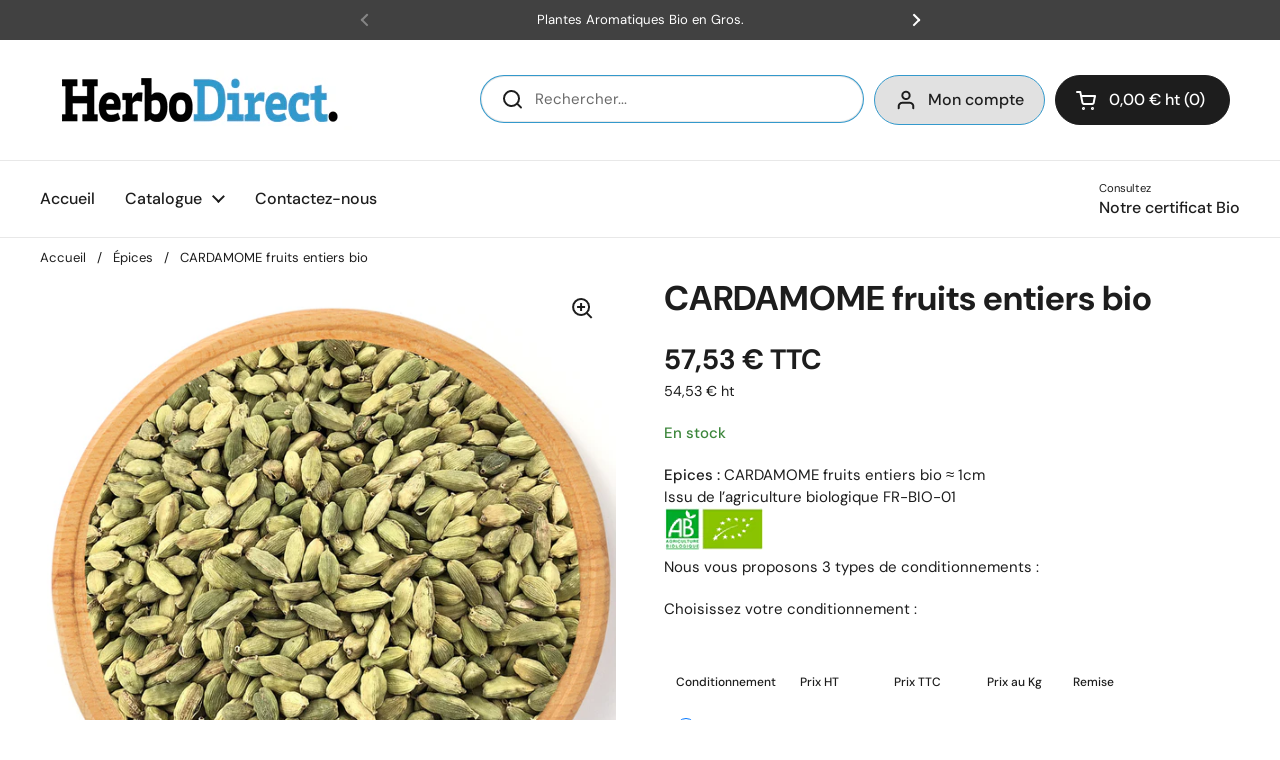

--- FILE ---
content_type: text/html; charset=utf-8
request_url: https://herbodirect.com/collections/epices/products/cardamome-fruits-entiers-bio
body_size: 37459
content:
<!doctype html><html class="no-js" lang="fr" dir="ltr">
<head>
 
<meta charset="utf-8">
  <meta http-equiv="X-UA-Compatible" content="IE=edge,chrome=1">
  <meta name="viewport" content="width=device-width, initial-scale=1.0, height=device-height, minimum-scale=1.0"><link rel="shortcut icon" href="//herbodirect.com/cdn/shop/files/leaf_1e70ab72-a62e-49ae-a979-4892aaadcedf.png?crop=center&height=48&v=1650295752&width=48" type="image/png" /><title>Grossiste CARDAMOME fruits entiers bio Fournisseur Vrac en Gros &ndash; HerboDirect</title><meta name="description" content="Cardamome bio en fruits entiers 🌿 | Parfaite pour sublimer vos recettes sucrées et salées. Vente directe pro &amp; particuliers sur herbodirecte.com !">

<meta property="og:site_name" content="HerboDirect">
<meta property="og:url" content="https://herbodirect.com/products/cardamome-fruits-entiers-bio">
<meta property="og:title" content="Grossiste CARDAMOME fruits entiers bio Fournisseur Vrac en Gros">
<meta property="og:type" content="product">
<meta property="og:description" content="Cardamome bio en fruits entiers 🌿 | Parfaite pour sublimer vos recettes sucrées et salées. Vente directe pro &amp; particuliers sur herbodirecte.com !"><meta property="og:image" content="http://herbodirect.com/cdn/shop/products/CARDAMOME-fruits-entiers-bio-4045.png?v=1650899017">
  <meta property="og:image:secure_url" content="https://herbodirect.com/cdn/shop/products/CARDAMOME-fruits-entiers-bio-4045.png?v=1650899017">
  <meta property="og:image:width" content="1000">
  <meta property="og:image:height" content="1000"><meta property="og:price:amount" content="5,00">
  <meta property="og:price:currency" content="EUR"><meta name="twitter:card" content="summary_large_image">
<meta name="twitter:title" content="Grossiste CARDAMOME fruits entiers bio Fournisseur Vrac en Gros">
<meta name="twitter:description" content="Cardamome bio en fruits entiers 🌿 | Parfaite pour sublimer vos recettes sucrées et salées. Vente directe pro &amp; particuliers sur herbodirecte.com !"><script type="application/ld+json">
  [
    {
      "@context": "https://schema.org",
      "@type": "WebSite",
      "name": "HerboDirect",
      "url": "https:\/\/herbodirect.com"
    },
    {
      "@context": "https://schema.org",
      "@type": "Organization",
      "name": "HerboDirect",
      "url": "https:\/\/herbodirect.com"
    }
  ]
</script>

<script type="application/ld+json">
{
  "@context": "http://schema.org",
  "@type": "BreadcrumbList",
  "itemListElement": [
    {
      "@type": "ListItem",
      "position": 1,
      "name": "Accueil",
      "item": "https://herbodirect.com"
    },{
        "@type": "ListItem",
        "position": 2,
        "name": "CARDAMOME fruits entiers bio",
        "item": "https://herbodirect.com/products/cardamome-fruits-entiers-bio"
      }]
}
</script><script type="application/ld+json">
  {
    "@context": "http://schema.org",
    "@type": "Product",
    "name": "CARDAMOME fruits entiers bio",
    "url": "https:\/\/herbodirect.com\/products\/cardamome-fruits-entiers-bio",
    "offers": [{
          "@type" : "Offer","sku": "4045-1","availability" : "http://schema.org/InStock",
          "price" : 54.53,
          "priceCurrency" : "EUR",
          "url" : "https:\/\/herbodirect.com\/products\/cardamome-fruits-entiers-bio?variant=42215284572345"
        },
{
          "@type" : "Offer","sku": "4045-2","availability" : "http://schema.org/InStock",
          "price" : 441.98,
          "priceCurrency" : "EUR",
          "url" : "https:\/\/herbodirect.com\/products\/cardamome-fruits-entiers-bio?variant=42215284605113"
        },
{
          "@type" : "Offer","sku": "4045-0","availability" : "http://schema.org/InStock",
          "price" : 1604.1,
          "priceCurrency" : "EUR",
          "url" : "https:\/\/herbodirect.com\/products\/cardamome-fruits-entiers-bio?variant=42215284637881"
        },
{
          "@type" : "Offer","sku": "4045-E","availability" : "http://schema.org/OutOfStock",
          "price" : 5.0,
          "priceCurrency" : "EUR",
          "url" : "https:\/\/herbodirect.com\/products\/cardamome-fruits-entiers-bio?variant=47606585622866"
        }
],
    "brand": {
      "@type": "Brand",
      "name": "HerboDirect"
    },
    "description": "Epices : CARDAMOME fruits entiers bio ≈ 1cmIssu de l’agriculture biologique FR-BIO-01 Nous vous proposons 3 types de conditionnements :\n",
    "category": "","sku": "4045-1",
    "image": {
      "@type": "ImageObject",
      "url": "https:\/\/herbodirect.com\/cdn\/shop\/products\/CARDAMOME-fruits-entiers-bio-4045.png?v=1650899017",
      "image": "https:\/\/herbodirect.com\/cdn\/shop\/products\/CARDAMOME-fruits-entiers-bio-4045.png?v=1650899017",
      "name": "CARDAMOME fruits entiers bio",
      "width": "1000",
      "height": "1000"
    }
  }
  </script><link rel="canonical" href="https://herbodirect.com/products/cardamome-fruits-entiers-bio">

  <link rel="preconnect" href="https://cdn.shopify.com"><link rel="preconnect" href="https://fonts.shopifycdn.com" crossorigin><link href="//herbodirect.com/cdn/shop/t/5/assets/theme.css?v=100493729935911389551707240560" as="style" rel="preload"><link href="//herbodirect.com/cdn/shop/t/5/assets/section-header.css?v=13586423618115815591706637256" as="style" rel="preload"><link href="//herbodirect.com/cdn/shop/t/5/assets/section-main-product.css?v=5301878830995977691705328335" as="style" rel="preload"><link rel="preload" as="image" href="//herbodirect.com/cdn/shop/products/CARDAMOME-fruits-entiers-bio-4045.png?v=1650899017&width=480" imagesrcset="//herbodirect.com/cdn/shop/products/CARDAMOME-fruits-entiers-bio-4045.png?v=1650899017&width=240 240w,//herbodirect.com/cdn/shop/products/CARDAMOME-fruits-entiers-bio-4045.png?v=1650899017&width=360 360w,//herbodirect.com/cdn/shop/products/CARDAMOME-fruits-entiers-bio-4045.png?v=1650899017&width=420 420w,//herbodirect.com/cdn/shop/products/CARDAMOME-fruits-entiers-bio-4045.png?v=1650899017&width=480 480w,//herbodirect.com/cdn/shop/products/CARDAMOME-fruits-entiers-bio-4045.png?v=1650899017&width=640 640w,//herbodirect.com/cdn/shop/products/CARDAMOME-fruits-entiers-bio-4045.png?v=1650899017&width=840 840w" imagesizes="(max-width: 767px) calc(100vw - 20px), (max-width: 1360px) 50vw, 620px"><link rel="preload" href="//herbodirect.com/cdn/fonts/dm_sans/dmsans_n7.97e21d81502002291ea1de8aefb79170c6946ce5.woff2" as="font" type="font/woff2" crossorigin><link rel="preload" href="//herbodirect.com/cdn/fonts/dm_sans/dmsans_n4.ec80bd4dd7e1a334c969c265873491ae56018d72.woff2" as="font" type="font/woff2" crossorigin><style type="text/css">
@font-face {
  font-family: "DM Sans";
  font-weight: 700;
  font-style: normal;
  font-display: swap;
  src: url("//herbodirect.com/cdn/fonts/dm_sans/dmsans_n7.97e21d81502002291ea1de8aefb79170c6946ce5.woff2") format("woff2"),
       url("//herbodirect.com/cdn/fonts/dm_sans/dmsans_n7.af5c214f5116410ca1d53a2090665620e78e2e1b.woff") format("woff");
}
@font-face {
  font-family: "DM Sans";
  font-weight: 400;
  font-style: normal;
  font-display: swap;
  src: url("//herbodirect.com/cdn/fonts/dm_sans/dmsans_n4.ec80bd4dd7e1a334c969c265873491ae56018d72.woff2") format("woff2"),
       url("//herbodirect.com/cdn/fonts/dm_sans/dmsans_n4.87bdd914d8a61247b911147ae68e754d695c58a6.woff") format("woff");
}
@font-face {
  font-family: "DM Sans";
  font-weight: 500;
  font-style: normal;
  font-display: swap;
  src: url("//herbodirect.com/cdn/fonts/dm_sans/dmsans_n5.8a0f1984c77eb7186ceb87c4da2173ff65eb012e.woff2") format("woff2"),
       url("//herbodirect.com/cdn/fonts/dm_sans/dmsans_n5.9ad2e755a89e15b3d6c53259daad5fc9609888e6.woff") format("woff");
}
@font-face {
  font-family: "DM Sans";
  font-weight: 400;
  font-style: italic;
  font-display: swap;
  src: url("//herbodirect.com/cdn/fonts/dm_sans/dmsans_i4.b8fe05e69ee95d5a53155c346957d8cbf5081c1a.woff2") format("woff2"),
       url("//herbodirect.com/cdn/fonts/dm_sans/dmsans_i4.403fe28ee2ea63e142575c0aa47684d65f8c23a0.woff") format("woff");
}




</style>
<style type="text/css">

  :root {

    /* Direction */
    --direction: ltr;

    /* Font variables */

    --font-stack-headings: "DM Sans", sans-serif;
    --font-weight-headings: 700;
    --font-style-headings: normal;

    --font-stack-body: "DM Sans", sans-serif;
    --font-weight-body: 400;--font-weight-body-bold: 500;--font-style-body: normal;--font-weight-buttons: var(--font-weight-body-bold);--font-weight-menu: var(--font-weight-body-bold);--base-headings-size: 49;
    --base-headings-line: 1.2;
    --base-body-size: 15;
    --base-body-line: 1.5;

    --base-menu-size: 16;

    /* Color variables */

    --color-background-header: #ffffff;
    --color-secondary-background-header: rgba(29, 29, 29, 0.08);
    --color-opacity-background-header: rgba(255, 255, 255, 0);
    --color-text-header: #1d1d1d;
    --color-foreground-header: #fff;
    --color-accent-header: #1773b0;
    --color-foreground-accent-header: #fff;
    --color-borders-header: rgba(29, 29, 29, 0.1);

    --color-background-main: #ffffff;
    --color-secondary-background-main: rgba(29, 29, 29, 0.08);
    --color-third-background-main: rgba(29, 29, 29, 0.04);
    --color-fourth-background-main: rgba(29, 29, 29, 0.02);
    --color-opacity-background-main: rgba(255, 255, 255, 0);
    --color-text-main: #1d1d1d;
    --color-foreground-main: #fff;
    --color-secondary-text-main: rgba(29, 29, 29, 0.62);
    --color-accent-main: #000000;
    --color-foreground-accent-main: #fff;
    --color-borders-main: rgba(29, 29, 29, 0.15);

    --color-background-cards: #ffffff;
    --color-gradient-cards: ;
    --color-text-cards: #1d1d1d;
    --color-foreground-cards: #fff;
    --color-secondary-text-cards: rgba(29, 29, 29, 0.6);
    --color-accent-cards: #1773b0;
    --color-foreground-accent-cards: #fff;
    --color-borders-cards: #e1e1e1;

    --color-background-footer: #000000;
    --color-text-footer: #ffffff;
    --color-accent-footer: #298556;
    --color-borders-footer: rgba(255, 255, 255, 0.15);

    --color-borders-forms-primary: rgba(29, 29, 29, 0.3);
    --color-borders-forms-secondary: rgba(29, 29, 29, 0.6);

    /* Borders */

    --border-width-cards: 1px;
    --border-radius-cards: 10px;
    --border-width-buttons: 1px;
    --border-radius-buttons: 30px;
    --border-width-forms: 1px;
    --border-radius-forms: 5px;

    /* Shadows */
    --shadow-x-cards: 0px;
    --shadow-y-cards: 0px;
    --shadow-blur-cards: 0px;
    --color-shadow-cards: rgba(0,0,0,0);
    --shadow-x-buttons: 0px;
    --shadow-y-buttons: 0px;
    --shadow-blur-buttons: 0px;
    --color-shadow-buttons: #1773b0;

    /* Layout */

    --grid-gap-original-base: 26px;
    --container-vertical-space-base: 50px;
    --image-fit-padding: 10%;

  }

  .facets__summary, #main select, .sidebar select, .modal-content select {
    background-image: url('data:image/svg+xml;utf8,<svg width="13" height="8" fill="none" xmlns="http://www.w3.org/2000/svg"><path d="M1.414.086 7.9 6.57 6.485 7.985 0 1.5 1.414.086Z" fill="%231d1d1d"/><path d="M12.985 1.515 6.5 8 5.085 6.586 11.571.101l1.414 1.414Z" fill="%231d1d1d"/></svg>');
  }

  .card .star-rating__stars {
    background-image: url('data:image/svg+xml;utf8,<svg width="20" height="13" viewBox="0 0 14 13" fill="none" xmlns="http://www.w3.org/2000/svg"><path d="m7 0 1.572 4.837h5.085l-4.114 2.99 1.572 4.836L7 9.673l-4.114 2.99 1.571-4.837-4.114-2.99h5.085L7 0Z" stroke="%231d1d1d" stroke-width="1"/></svg>');
  }
  .card .star-rating__stars-active {
    background-image: url('data:image/svg+xml;utf8,<svg width="20" height="13" viewBox="0 0 14 13" fill="none" xmlns="http://www.w3.org/2000/svg"><path d="m7 0 1.572 4.837h5.085l-4.114 2.99 1.572 4.836L7 9.673l-4.114 2.99 1.571-4.837-4.114-2.99h5.085L7 0Z" fill="%231d1d1d" stroke-width="0"/></svg>');
  }

  .star-rating__stars {
    background-image: url('data:image/svg+xml;utf8,<svg width="20" height="13" viewBox="0 0 14 13" fill="none" xmlns="http://www.w3.org/2000/svg"><path d="m7 0 1.572 4.837h5.085l-4.114 2.99 1.572 4.836L7 9.673l-4.114 2.99 1.571-4.837-4.114-2.99h5.085L7 0Z" stroke="%231d1d1d" stroke-width="1"/></svg>');
  }
  .star-rating__stars-active {
    background-image: url('data:image/svg+xml;utf8,<svg width="20" height="13" viewBox="0 0 14 13" fill="none" xmlns="http://www.w3.org/2000/svg"><path d="m7 0 1.572 4.837h5.085l-4.114 2.99 1.572 4.836L7 9.673l-4.114 2.99 1.571-4.837-4.114-2.99h5.085L7 0Z" fill="%231d1d1d" stroke-width="0"/></svg>');
  }

  .product-item {}</style>

<style id="root-height">
  :root {
    --window-height: 100vh;
  }
</style><link href="//herbodirect.com/cdn/shop/t/5/assets/theme.css?v=100493729935911389551707240560" rel="stylesheet" type="text/css" media="all" />

	<script>window.performance && window.performance.mark && window.performance.mark('shopify.content_for_header.start');</script><meta name="google-site-verification" content="SNItazetW9bmwvB3VfPDzyOK_Ccpr-W-biySeTJ2B34">
<meta name="facebook-domain-verification" content="85fpq63rs36dm3c10gfzmogew9g3oz">
<meta id="shopify-digital-wallet" name="shopify-digital-wallet" content="/58791559353/digital_wallets/dialog">
<meta name="shopify-checkout-api-token" content="c64265667e1afac450a6bf70e5865216">
<meta id="in-context-paypal-metadata" data-shop-id="58791559353" data-venmo-supported="false" data-environment="production" data-locale="fr_FR" data-paypal-v4="true" data-currency="EUR">
<link rel="alternate" type="application/json+oembed" href="https://herbodirect.com/products/cardamome-fruits-entiers-bio.oembed">
<script async="async" src="/checkouts/internal/preloads.js?locale=fr-FR"></script>
<link rel="preconnect" href="https://shop.app" crossorigin="anonymous">
<script async="async" src="https://shop.app/checkouts/internal/preloads.js?locale=fr-FR&shop_id=58791559353" crossorigin="anonymous"></script>
<script id="apple-pay-shop-capabilities" type="application/json">{"shopId":58791559353,"countryCode":"FR","currencyCode":"EUR","merchantCapabilities":["supports3DS"],"merchantId":"gid:\/\/shopify\/Shop\/58791559353","merchantName":"HerboDirect","requiredBillingContactFields":["postalAddress","email","phone"],"requiredShippingContactFields":["postalAddress","email","phone"],"shippingType":"shipping","supportedNetworks":["visa","masterCard","amex","maestro"],"total":{"type":"pending","label":"HerboDirect","amount":"1.00"},"shopifyPaymentsEnabled":true,"supportsSubscriptions":true}</script>
<script id="shopify-features" type="application/json">{"accessToken":"c64265667e1afac450a6bf70e5865216","betas":["rich-media-storefront-analytics"],"domain":"herbodirect.com","predictiveSearch":true,"shopId":58791559353,"locale":"fr"}</script>
<script>var Shopify = Shopify || {};
Shopify.shop = "herbodirect.myshopify.com";
Shopify.locale = "fr";
Shopify.currency = {"active":"EUR","rate":"1.0"};
Shopify.country = "FR";
Shopify.theme = {"name":"Herbodirect v2.00","id":156305719634,"schema_name":"Local","schema_version":"2.3.2","theme_store_id":1651,"role":"main"};
Shopify.theme.handle = "null";
Shopify.theme.style = {"id":null,"handle":null};
Shopify.cdnHost = "herbodirect.com/cdn";
Shopify.routes = Shopify.routes || {};
Shopify.routes.root = "/";</script>
<script type="module">!function(o){(o.Shopify=o.Shopify||{}).modules=!0}(window);</script>
<script>!function(o){function n(){var o=[];function n(){o.push(Array.prototype.slice.apply(arguments))}return n.q=o,n}var t=o.Shopify=o.Shopify||{};t.loadFeatures=n(),t.autoloadFeatures=n()}(window);</script>
<script>
  window.ShopifyPay = window.ShopifyPay || {};
  window.ShopifyPay.apiHost = "shop.app\/pay";
  window.ShopifyPay.redirectState = null;
</script>
<script id="shop-js-analytics" type="application/json">{"pageType":"product"}</script>
<script defer="defer" async type="module" src="//herbodirect.com/cdn/shopifycloud/shop-js/modules/v2/client.init-shop-cart-sync_XvpUV7qp.fr.esm.js"></script>
<script defer="defer" async type="module" src="//herbodirect.com/cdn/shopifycloud/shop-js/modules/v2/chunk.common_C2xzKNNs.esm.js"></script>
<script type="module">
  await import("//herbodirect.com/cdn/shopifycloud/shop-js/modules/v2/client.init-shop-cart-sync_XvpUV7qp.fr.esm.js");
await import("//herbodirect.com/cdn/shopifycloud/shop-js/modules/v2/chunk.common_C2xzKNNs.esm.js");

  window.Shopify.SignInWithShop?.initShopCartSync?.({"fedCMEnabled":true,"windoidEnabled":true});

</script>
<script>
  window.Shopify = window.Shopify || {};
  if (!window.Shopify.featureAssets) window.Shopify.featureAssets = {};
  window.Shopify.featureAssets['shop-js'] = {"shop-cart-sync":["modules/v2/client.shop-cart-sync_C66VAAYi.fr.esm.js","modules/v2/chunk.common_C2xzKNNs.esm.js"],"init-fed-cm":["modules/v2/client.init-fed-cm_By4eIqYa.fr.esm.js","modules/v2/chunk.common_C2xzKNNs.esm.js"],"shop-button":["modules/v2/client.shop-button_Bz0N9rYp.fr.esm.js","modules/v2/chunk.common_C2xzKNNs.esm.js"],"shop-cash-offers":["modules/v2/client.shop-cash-offers_B90ok608.fr.esm.js","modules/v2/chunk.common_C2xzKNNs.esm.js","modules/v2/chunk.modal_7MqWQJ87.esm.js"],"init-windoid":["modules/v2/client.init-windoid_CdJe_Ee3.fr.esm.js","modules/v2/chunk.common_C2xzKNNs.esm.js"],"shop-toast-manager":["modules/v2/client.shop-toast-manager_kCJHoUCw.fr.esm.js","modules/v2/chunk.common_C2xzKNNs.esm.js"],"init-shop-email-lookup-coordinator":["modules/v2/client.init-shop-email-lookup-coordinator_BPuRLqHy.fr.esm.js","modules/v2/chunk.common_C2xzKNNs.esm.js"],"init-shop-cart-sync":["modules/v2/client.init-shop-cart-sync_XvpUV7qp.fr.esm.js","modules/v2/chunk.common_C2xzKNNs.esm.js"],"avatar":["modules/v2/client.avatar_BTnouDA3.fr.esm.js"],"pay-button":["modules/v2/client.pay-button_CmFhG2BZ.fr.esm.js","modules/v2/chunk.common_C2xzKNNs.esm.js"],"init-customer-accounts":["modules/v2/client.init-customer-accounts_C5-IhKGM.fr.esm.js","modules/v2/client.shop-login-button_DrlPOW6Z.fr.esm.js","modules/v2/chunk.common_C2xzKNNs.esm.js","modules/v2/chunk.modal_7MqWQJ87.esm.js"],"init-shop-for-new-customer-accounts":["modules/v2/client.init-shop-for-new-customer-accounts_Cv1WqR1n.fr.esm.js","modules/v2/client.shop-login-button_DrlPOW6Z.fr.esm.js","modules/v2/chunk.common_C2xzKNNs.esm.js","modules/v2/chunk.modal_7MqWQJ87.esm.js"],"shop-login-button":["modules/v2/client.shop-login-button_DrlPOW6Z.fr.esm.js","modules/v2/chunk.common_C2xzKNNs.esm.js","modules/v2/chunk.modal_7MqWQJ87.esm.js"],"init-customer-accounts-sign-up":["modules/v2/client.init-customer-accounts-sign-up_Dqgdz3C3.fr.esm.js","modules/v2/client.shop-login-button_DrlPOW6Z.fr.esm.js","modules/v2/chunk.common_C2xzKNNs.esm.js","modules/v2/chunk.modal_7MqWQJ87.esm.js"],"shop-follow-button":["modules/v2/client.shop-follow-button_D7RRykwK.fr.esm.js","modules/v2/chunk.common_C2xzKNNs.esm.js","modules/v2/chunk.modal_7MqWQJ87.esm.js"],"checkout-modal":["modules/v2/client.checkout-modal_NILs_SXn.fr.esm.js","modules/v2/chunk.common_C2xzKNNs.esm.js","modules/v2/chunk.modal_7MqWQJ87.esm.js"],"lead-capture":["modules/v2/client.lead-capture_CSmE_fhP.fr.esm.js","modules/v2/chunk.common_C2xzKNNs.esm.js","modules/v2/chunk.modal_7MqWQJ87.esm.js"],"shop-login":["modules/v2/client.shop-login_CKcjyRl_.fr.esm.js","modules/v2/chunk.common_C2xzKNNs.esm.js","modules/v2/chunk.modal_7MqWQJ87.esm.js"],"payment-terms":["modules/v2/client.payment-terms_eoGasybT.fr.esm.js","modules/v2/chunk.common_C2xzKNNs.esm.js","modules/v2/chunk.modal_7MqWQJ87.esm.js"]};
</script>
<script>(function() {
  var isLoaded = false;
  function asyncLoad() {
    if (isLoaded) return;
    isLoaded = true;
    var urls = ["https:\/\/cdn.richpanel.com\/js\/richpanel_shopify_script.js?appClientId=ducfactory7591\u0026tenantId=ducfactory759\u0026shop=herbodirect.myshopify.com\u0026shop=herbodirect.myshopify.com"];
    for (var i = 0; i < urls.length; i++) {
      var s = document.createElement('script');
      s.type = 'text/javascript';
      s.async = true;
      s.src = urls[i];
      var x = document.getElementsByTagName('script')[0];
      x.parentNode.insertBefore(s, x);
    }
  };
  if(window.attachEvent) {
    window.attachEvent('onload', asyncLoad);
  } else {
    window.addEventListener('load', asyncLoad, false);
  }
})();</script>
<script id="__st">var __st={"a":58791559353,"offset":3600,"reqid":"8082c815-295f-4799-ba80-0faa615d524e-1768790689","pageurl":"herbodirect.com\/collections\/epices\/products\/cardamome-fruits-entiers-bio","u":"7fe09da638d8","p":"product","rtyp":"product","rid":7299083960505};</script>
<script>window.ShopifyPaypalV4VisibilityTracking = true;</script>
<script id="captcha-bootstrap">!function(){'use strict';const t='contact',e='account',n='new_comment',o=[[t,t],['blogs',n],['comments',n],[t,'customer']],c=[[e,'customer_login'],[e,'guest_login'],[e,'recover_customer_password'],[e,'create_customer']],r=t=>t.map((([t,e])=>`form[action*='/${t}']:not([data-nocaptcha='true']) input[name='form_type'][value='${e}']`)).join(','),a=t=>()=>t?[...document.querySelectorAll(t)].map((t=>t.form)):[];function s(){const t=[...o],e=r(t);return a(e)}const i='password',u='form_key',d=['recaptcha-v3-token','g-recaptcha-response','h-captcha-response',i],f=()=>{try{return window.sessionStorage}catch{return}},m='__shopify_v',_=t=>t.elements[u];function p(t,e,n=!1){try{const o=window.sessionStorage,c=JSON.parse(o.getItem(e)),{data:r}=function(t){const{data:e,action:n}=t;return t[m]||n?{data:e,action:n}:{data:t,action:n}}(c);for(const[e,n]of Object.entries(r))t.elements[e]&&(t.elements[e].value=n);n&&o.removeItem(e)}catch(o){console.error('form repopulation failed',{error:o})}}const l='form_type',E='cptcha';function T(t){t.dataset[E]=!0}const w=window,h=w.document,L='Shopify',v='ce_forms',y='captcha';let A=!1;((t,e)=>{const n=(g='f06e6c50-85a8-45c8-87d0-21a2b65856fe',I='https://cdn.shopify.com/shopifycloud/storefront-forms-hcaptcha/ce_storefront_forms_captcha_hcaptcha.v1.5.2.iife.js',D={infoText:'Protégé par hCaptcha',privacyText:'Confidentialité',termsText:'Conditions'},(t,e,n)=>{const o=w[L][v],c=o.bindForm;if(c)return c(t,g,e,D).then(n);var r;o.q.push([[t,g,e,D],n]),r=I,A||(h.body.append(Object.assign(h.createElement('script'),{id:'captcha-provider',async:!0,src:r})),A=!0)});var g,I,D;w[L]=w[L]||{},w[L][v]=w[L][v]||{},w[L][v].q=[],w[L][y]=w[L][y]||{},w[L][y].protect=function(t,e){n(t,void 0,e),T(t)},Object.freeze(w[L][y]),function(t,e,n,w,h,L){const[v,y,A,g]=function(t,e,n){const i=e?o:[],u=t?c:[],d=[...i,...u],f=r(d),m=r(i),_=r(d.filter((([t,e])=>n.includes(e))));return[a(f),a(m),a(_),s()]}(w,h,L),I=t=>{const e=t.target;return e instanceof HTMLFormElement?e:e&&e.form},D=t=>v().includes(t);t.addEventListener('submit',(t=>{const e=I(t);if(!e)return;const n=D(e)&&!e.dataset.hcaptchaBound&&!e.dataset.recaptchaBound,o=_(e),c=g().includes(e)&&(!o||!o.value);(n||c)&&t.preventDefault(),c&&!n&&(function(t){try{if(!f())return;!function(t){const e=f();if(!e)return;const n=_(t);if(!n)return;const o=n.value;o&&e.removeItem(o)}(t);const e=Array.from(Array(32),(()=>Math.random().toString(36)[2])).join('');!function(t,e){_(t)||t.append(Object.assign(document.createElement('input'),{type:'hidden',name:u})),t.elements[u].value=e}(t,e),function(t,e){const n=f();if(!n)return;const o=[...t.querySelectorAll(`input[type='${i}']`)].map((({name:t})=>t)),c=[...d,...o],r={};for(const[a,s]of new FormData(t).entries())c.includes(a)||(r[a]=s);n.setItem(e,JSON.stringify({[m]:1,action:t.action,data:r}))}(t,e)}catch(e){console.error('failed to persist form',e)}}(e),e.submit())}));const S=(t,e)=>{t&&!t.dataset[E]&&(n(t,e.some((e=>e===t))),T(t))};for(const o of['focusin','change'])t.addEventListener(o,(t=>{const e=I(t);D(e)&&S(e,y())}));const B=e.get('form_key'),M=e.get(l),P=B&&M;t.addEventListener('DOMContentLoaded',(()=>{const t=y();if(P)for(const e of t)e.elements[l].value===M&&p(e,B);[...new Set([...A(),...v().filter((t=>'true'===t.dataset.shopifyCaptcha))])].forEach((e=>S(e,t)))}))}(h,new URLSearchParams(w.location.search),n,t,e,['guest_login'])})(!0,!0)}();</script>
<script integrity="sha256-4kQ18oKyAcykRKYeNunJcIwy7WH5gtpwJnB7kiuLZ1E=" data-source-attribution="shopify.loadfeatures" defer="defer" src="//herbodirect.com/cdn/shopifycloud/storefront/assets/storefront/load_feature-a0a9edcb.js" crossorigin="anonymous"></script>
<script crossorigin="anonymous" defer="defer" src="//herbodirect.com/cdn/shopifycloud/storefront/assets/shopify_pay/storefront-65b4c6d7.js?v=20250812"></script>
<script data-source-attribution="shopify.dynamic_checkout.dynamic.init">var Shopify=Shopify||{};Shopify.PaymentButton=Shopify.PaymentButton||{isStorefrontPortableWallets:!0,init:function(){window.Shopify.PaymentButton.init=function(){};var t=document.createElement("script");t.src="https://herbodirect.com/cdn/shopifycloud/portable-wallets/latest/portable-wallets.fr.js",t.type="module",document.head.appendChild(t)}};
</script>
<script data-source-attribution="shopify.dynamic_checkout.buyer_consent">
  function portableWalletsHideBuyerConsent(e){var t=document.getElementById("shopify-buyer-consent"),n=document.getElementById("shopify-subscription-policy-button");t&&n&&(t.classList.add("hidden"),t.setAttribute("aria-hidden","true"),n.removeEventListener("click",e))}function portableWalletsShowBuyerConsent(e){var t=document.getElementById("shopify-buyer-consent"),n=document.getElementById("shopify-subscription-policy-button");t&&n&&(t.classList.remove("hidden"),t.removeAttribute("aria-hidden"),n.addEventListener("click",e))}window.Shopify?.PaymentButton&&(window.Shopify.PaymentButton.hideBuyerConsent=portableWalletsHideBuyerConsent,window.Shopify.PaymentButton.showBuyerConsent=portableWalletsShowBuyerConsent);
</script>
<script data-source-attribution="shopify.dynamic_checkout.cart.bootstrap">document.addEventListener("DOMContentLoaded",(function(){function t(){return document.querySelector("shopify-accelerated-checkout-cart, shopify-accelerated-checkout")}if(t())Shopify.PaymentButton.init();else{new MutationObserver((function(e,n){t()&&(Shopify.PaymentButton.init(),n.disconnect())})).observe(document.body,{childList:!0,subtree:!0})}}));
</script>
<link id="shopify-accelerated-checkout-styles" rel="stylesheet" media="screen" href="https://herbodirect.com/cdn/shopifycloud/portable-wallets/latest/accelerated-checkout-backwards-compat.css" crossorigin="anonymous">
<style id="shopify-accelerated-checkout-cart">
        #shopify-buyer-consent {
  margin-top: 1em;
  display: inline-block;
  width: 100%;
}

#shopify-buyer-consent.hidden {
  display: none;
}

#shopify-subscription-policy-button {
  background: none;
  border: none;
  padding: 0;
  text-decoration: underline;
  font-size: inherit;
  cursor: pointer;
}

#shopify-subscription-policy-button::before {
  box-shadow: none;
}

      </style>

<script>window.performance && window.performance.mark && window.performance.mark('shopify.content_for_header.end');</script>

  <script>
    const rbi = [];
    const ribSetSize = (img) => {
      if ( img.offsetWidth / img.dataset.ratio < img.offsetHeight ) {
        img.setAttribute('sizes', `${Math.ceil(img.offsetHeight * img.dataset.ratio)}px`);
      } else {
        img.setAttribute('sizes', `${Math.ceil(img.offsetWidth)}px`);
      }
    }
    const debounce = (fn, wait) => {
      let t;
      return (...args) => {
        clearTimeout(t);
        t = setTimeout(() => fn.apply(this, args), wait);
      };
    }
    window.KEYCODES = {
      TAB: 9,
      ESC: 27,
      DOWN: 40,
      RIGHT: 39,
      UP: 38,
      LEFT: 37,
      RETURN: 13
    };
    window.addEventListener('resize', debounce(()=>{
      for ( let img of rbi ) {
        ribSetSize(img);
      }
    }, 250));
  </script><noscript>
    <link rel="stylesheet" href="//herbodirect.com/cdn/shop/t/5/assets/theme-noscript.css?v=143499523122431679711702488305">
  </noscript>

<!-- BEGIN app block: shopify://apps/cookiefirst-cookie-consent/blocks/app-embed/37d77193-8346-4ef8-8a15-e89dc81b23b7 -->
  
  
  
  
    
      <link rel="preconnect" href="//consent.cookiefirst.com">
      <link rel="preconnect" href="//edge.cookiefirst.com" />
      <link rel="dns-prefetch" href="//consent.cookiefirst.com">
      <link rel="dns-prefetch" href="//edge.cookiefirst.com" />
      <link rel="preload" href="//consent.cookiefirst.com/sh-customer-privacy.js" as="script">
      <script type="text/javascript" src="//consent.cookiefirst.com/sh-customer-privacy.js"></script>
      
        
          <script src="https://consent.cookiefirst.com/sites/herbodirect.com-de0d4743-035d-4ce6-a43b-934ba55347fc/consent.js"></script>
        
      
    
  


<!-- END app block --><!-- BEGIN app block: shopify://apps/frequently-bought/blocks/app-embed-block/b1a8cbea-c844-4842-9529-7c62dbab1b1f --><script>
    window.codeblackbelt = window.codeblackbelt || {};
    window.codeblackbelt.shop = window.codeblackbelt.shop || 'herbodirect.myshopify.com';
    
        window.codeblackbelt.productId = 7299083960505;</script><script src="//cdn.codeblackbelt.com/widgets/frequently-bought-together/main.min.js?version=2026011903+0100" async></script>
 <!-- END app block --><link href="https://monorail-edge.shopifysvc.com" rel="dns-prefetch">
<script>(function(){if ("sendBeacon" in navigator && "performance" in window) {try {var session_token_from_headers = performance.getEntriesByType('navigation')[0].serverTiming.find(x => x.name == '_s').description;} catch {var session_token_from_headers = undefined;}var session_cookie_matches = document.cookie.match(/_shopify_s=([^;]*)/);var session_token_from_cookie = session_cookie_matches && session_cookie_matches.length === 2 ? session_cookie_matches[1] : "";var session_token = session_token_from_headers || session_token_from_cookie || "";function handle_abandonment_event(e) {var entries = performance.getEntries().filter(function(entry) {return /monorail-edge.shopifysvc.com/.test(entry.name);});if (!window.abandonment_tracked && entries.length === 0) {window.abandonment_tracked = true;var currentMs = Date.now();var navigation_start = performance.timing.navigationStart;var payload = {shop_id: 58791559353,url: window.location.href,navigation_start,duration: currentMs - navigation_start,session_token,page_type: "product"};window.navigator.sendBeacon("https://monorail-edge.shopifysvc.com/v1/produce", JSON.stringify({schema_id: "online_store_buyer_site_abandonment/1.1",payload: payload,metadata: {event_created_at_ms: currentMs,event_sent_at_ms: currentMs}}));}}window.addEventListener('pagehide', handle_abandonment_event);}}());</script>
<script id="web-pixels-manager-setup">(function e(e,d,r,n,o){if(void 0===o&&(o={}),!Boolean(null===(a=null===(i=window.Shopify)||void 0===i?void 0:i.analytics)||void 0===a?void 0:a.replayQueue)){var i,a;window.Shopify=window.Shopify||{};var t=window.Shopify;t.analytics=t.analytics||{};var s=t.analytics;s.replayQueue=[],s.publish=function(e,d,r){return s.replayQueue.push([e,d,r]),!0};try{self.performance.mark("wpm:start")}catch(e){}var l=function(){var e={modern:/Edge?\/(1{2}[4-9]|1[2-9]\d|[2-9]\d{2}|\d{4,})\.\d+(\.\d+|)|Firefox\/(1{2}[4-9]|1[2-9]\d|[2-9]\d{2}|\d{4,})\.\d+(\.\d+|)|Chrom(ium|e)\/(9{2}|\d{3,})\.\d+(\.\d+|)|(Maci|X1{2}).+ Version\/(15\.\d+|(1[6-9]|[2-9]\d|\d{3,})\.\d+)([,.]\d+|)( \(\w+\)|)( Mobile\/\w+|) Safari\/|Chrome.+OPR\/(9{2}|\d{3,})\.\d+\.\d+|(CPU[ +]OS|iPhone[ +]OS|CPU[ +]iPhone|CPU IPhone OS|CPU iPad OS)[ +]+(15[._]\d+|(1[6-9]|[2-9]\d|\d{3,})[._]\d+)([._]\d+|)|Android:?[ /-](13[3-9]|1[4-9]\d|[2-9]\d{2}|\d{4,})(\.\d+|)(\.\d+|)|Android.+Firefox\/(13[5-9]|1[4-9]\d|[2-9]\d{2}|\d{4,})\.\d+(\.\d+|)|Android.+Chrom(ium|e)\/(13[3-9]|1[4-9]\d|[2-9]\d{2}|\d{4,})\.\d+(\.\d+|)|SamsungBrowser\/([2-9]\d|\d{3,})\.\d+/,legacy:/Edge?\/(1[6-9]|[2-9]\d|\d{3,})\.\d+(\.\d+|)|Firefox\/(5[4-9]|[6-9]\d|\d{3,})\.\d+(\.\d+|)|Chrom(ium|e)\/(5[1-9]|[6-9]\d|\d{3,})\.\d+(\.\d+|)([\d.]+$|.*Safari\/(?![\d.]+ Edge\/[\d.]+$))|(Maci|X1{2}).+ Version\/(10\.\d+|(1[1-9]|[2-9]\d|\d{3,})\.\d+)([,.]\d+|)( \(\w+\)|)( Mobile\/\w+|) Safari\/|Chrome.+OPR\/(3[89]|[4-9]\d|\d{3,})\.\d+\.\d+|(CPU[ +]OS|iPhone[ +]OS|CPU[ +]iPhone|CPU IPhone OS|CPU iPad OS)[ +]+(10[._]\d+|(1[1-9]|[2-9]\d|\d{3,})[._]\d+)([._]\d+|)|Android:?[ /-](13[3-9]|1[4-9]\d|[2-9]\d{2}|\d{4,})(\.\d+|)(\.\d+|)|Mobile Safari.+OPR\/([89]\d|\d{3,})\.\d+\.\d+|Android.+Firefox\/(13[5-9]|1[4-9]\d|[2-9]\d{2}|\d{4,})\.\d+(\.\d+|)|Android.+Chrom(ium|e)\/(13[3-9]|1[4-9]\d|[2-9]\d{2}|\d{4,})\.\d+(\.\d+|)|Android.+(UC? ?Browser|UCWEB|U3)[ /]?(15\.([5-9]|\d{2,})|(1[6-9]|[2-9]\d|\d{3,})\.\d+)\.\d+|SamsungBrowser\/(5\.\d+|([6-9]|\d{2,})\.\d+)|Android.+MQ{2}Browser\/(14(\.(9|\d{2,})|)|(1[5-9]|[2-9]\d|\d{3,})(\.\d+|))(\.\d+|)|K[Aa][Ii]OS\/(3\.\d+|([4-9]|\d{2,})\.\d+)(\.\d+|)/},d=e.modern,r=e.legacy,n=navigator.userAgent;return n.match(d)?"modern":n.match(r)?"legacy":"unknown"}(),u="modern"===l?"modern":"legacy",c=(null!=n?n:{modern:"",legacy:""})[u],f=function(e){return[e.baseUrl,"/wpm","/b",e.hashVersion,"modern"===e.buildTarget?"m":"l",".js"].join("")}({baseUrl:d,hashVersion:r,buildTarget:u}),m=function(e){var d=e.version,r=e.bundleTarget,n=e.surface,o=e.pageUrl,i=e.monorailEndpoint;return{emit:function(e){var a=e.status,t=e.errorMsg,s=(new Date).getTime(),l=JSON.stringify({metadata:{event_sent_at_ms:s},events:[{schema_id:"web_pixels_manager_load/3.1",payload:{version:d,bundle_target:r,page_url:o,status:a,surface:n,error_msg:t},metadata:{event_created_at_ms:s}}]});if(!i)return console&&console.warn&&console.warn("[Web Pixels Manager] No Monorail endpoint provided, skipping logging."),!1;try{return self.navigator.sendBeacon.bind(self.navigator)(i,l)}catch(e){}var u=new XMLHttpRequest;try{return u.open("POST",i,!0),u.setRequestHeader("Content-Type","text/plain"),u.send(l),!0}catch(e){return console&&console.warn&&console.warn("[Web Pixels Manager] Got an unhandled error while logging to Monorail."),!1}}}}({version:r,bundleTarget:l,surface:e.surface,pageUrl:self.location.href,monorailEndpoint:e.monorailEndpoint});try{o.browserTarget=l,function(e){var d=e.src,r=e.async,n=void 0===r||r,o=e.onload,i=e.onerror,a=e.sri,t=e.scriptDataAttributes,s=void 0===t?{}:t,l=document.createElement("script"),u=document.querySelector("head"),c=document.querySelector("body");if(l.async=n,l.src=d,a&&(l.integrity=a,l.crossOrigin="anonymous"),s)for(var f in s)if(Object.prototype.hasOwnProperty.call(s,f))try{l.dataset[f]=s[f]}catch(e){}if(o&&l.addEventListener("load",o),i&&l.addEventListener("error",i),u)u.appendChild(l);else{if(!c)throw new Error("Did not find a head or body element to append the script");c.appendChild(l)}}({src:f,async:!0,onload:function(){if(!function(){var e,d;return Boolean(null===(d=null===(e=window.Shopify)||void 0===e?void 0:e.analytics)||void 0===d?void 0:d.initialized)}()){var d=window.webPixelsManager.init(e)||void 0;if(d){var r=window.Shopify.analytics;r.replayQueue.forEach((function(e){var r=e[0],n=e[1],o=e[2];d.publishCustomEvent(r,n,o)})),r.replayQueue=[],r.publish=d.publishCustomEvent,r.visitor=d.visitor,r.initialized=!0}}},onerror:function(){return m.emit({status:"failed",errorMsg:"".concat(f," has failed to load")})},sri:function(e){var d=/^sha384-[A-Za-z0-9+/=]+$/;return"string"==typeof e&&d.test(e)}(c)?c:"",scriptDataAttributes:o}),m.emit({status:"loading"})}catch(e){m.emit({status:"failed",errorMsg:(null==e?void 0:e.message)||"Unknown error"})}}})({shopId: 58791559353,storefrontBaseUrl: "https://herbodirect.com",extensionsBaseUrl: "https://extensions.shopifycdn.com/cdn/shopifycloud/web-pixels-manager",monorailEndpoint: "https://monorail-edge.shopifysvc.com/unstable/produce_batch",surface: "storefront-renderer",enabledBetaFlags: ["2dca8a86"],webPixelsConfigList: [{"id":"3972301138","configuration":"{\"pixel_id\":\"1377732753846254\",\"pixel_type\":\"facebook_pixel\"}","eventPayloadVersion":"v1","runtimeContext":"OPEN","scriptVersion":"ca16bc87fe92b6042fbaa3acc2fbdaa6","type":"APP","apiClientId":2329312,"privacyPurposes":["ANALYTICS","MARKETING","SALE_OF_DATA"],"dataSharingAdjustments":{"protectedCustomerApprovalScopes":["read_customer_address","read_customer_email","read_customer_name","read_customer_personal_data","read_customer_phone"]}},{"id":"2084700498","configuration":"{\"tagID\":\"2613937301433\"}","eventPayloadVersion":"v1","runtimeContext":"STRICT","scriptVersion":"18031546ee651571ed29edbe71a3550b","type":"APP","apiClientId":3009811,"privacyPurposes":["ANALYTICS","MARKETING","SALE_OF_DATA"],"dataSharingAdjustments":{"protectedCustomerApprovalScopes":["read_customer_address","read_customer_email","read_customer_name","read_customer_personal_data","read_customer_phone"]}},{"id":"1070137682","configuration":"{\"config\":\"{\\\"google_tag_ids\\\":[\\\"G-1KB1SZT4X6\\\",\\\"AW-10892626216\\\"],\\\"target_country\\\":\\\"FR\\\",\\\"gtag_events\\\":[{\\\"type\\\":\\\"search\\\",\\\"action_label\\\":[\\\"G-1KB1SZT4X6\\\",\\\"AW-10892626216\\\/XomACJe-9bIZEKiSgcoo\\\"]},{\\\"type\\\":\\\"begin_checkout\\\",\\\"action_label\\\":[\\\"G-1KB1SZT4X6\\\",\\\"AW-10892626216\\\/qpTgCJ2-9bIZEKiSgcoo\\\"]},{\\\"type\\\":\\\"view_item\\\",\\\"action_label\\\":[\\\"G-1KB1SZT4X6\\\",\\\"AW-10892626216\\\/9USoCJS-9bIZEKiSgcoo\\\"]},{\\\"type\\\":\\\"purchase\\\",\\\"action_label\\\":[\\\"G-1KB1SZT4X6\\\",\\\"AW-10892626216\\\/35UTCI6-9bIZEKiSgcoo\\\"]},{\\\"type\\\":\\\"page_view\\\",\\\"action_label\\\":[\\\"G-1KB1SZT4X6\\\",\\\"AW-10892626216\\\/xPvhCJG-9bIZEKiSgcoo\\\"]},{\\\"type\\\":\\\"add_payment_info\\\",\\\"action_label\\\":[\\\"G-1KB1SZT4X6\\\",\\\"AW-10892626216\\\/3BwtCKC-9bIZEKiSgcoo\\\"]},{\\\"type\\\":\\\"add_to_cart\\\",\\\"action_label\\\":[\\\"G-1KB1SZT4X6\\\",\\\"AW-10892626216\\\/dEbgCJq-9bIZEKiSgcoo\\\"]}],\\\"enable_monitoring_mode\\\":false}\"}","eventPayloadVersion":"v1","runtimeContext":"OPEN","scriptVersion":"b2a88bafab3e21179ed38636efcd8a93","type":"APP","apiClientId":1780363,"privacyPurposes":[],"dataSharingAdjustments":{"protectedCustomerApprovalScopes":["read_customer_address","read_customer_email","read_customer_name","read_customer_personal_data","read_customer_phone"]}},{"id":"shopify-app-pixel","configuration":"{}","eventPayloadVersion":"v1","runtimeContext":"STRICT","scriptVersion":"0450","apiClientId":"shopify-pixel","type":"APP","privacyPurposes":["ANALYTICS","MARKETING"]},{"id":"shopify-custom-pixel","eventPayloadVersion":"v1","runtimeContext":"LAX","scriptVersion":"0450","apiClientId":"shopify-pixel","type":"CUSTOM","privacyPurposes":["ANALYTICS","MARKETING"]}],isMerchantRequest: false,initData: {"shop":{"name":"HerboDirect","paymentSettings":{"currencyCode":"EUR"},"myshopifyDomain":"herbodirect.myshopify.com","countryCode":"FR","storefrontUrl":"https:\/\/herbodirect.com"},"customer":null,"cart":null,"checkout":null,"productVariants":[{"price":{"amount":54.53,"currencyCode":"EUR"},"product":{"title":"CARDAMOME fruits entiers bio","vendor":"HerboDirect","id":"7299083960505","untranslatedTitle":"CARDAMOME fruits entiers bio","url":"\/products\/cardamome-fruits-entiers-bio","type":""},"id":"42215284572345","image":{"src":"\/\/herbodirect.com\/cdn\/shop\/products\/CARDAMOME-fruits-entiers-bio-4045.png?v=1650899017"},"sku":"4045-1","title":"500 g","untranslatedTitle":"500 g"},{"price":{"amount":441.98,"currencyCode":"EUR"},"product":{"title":"CARDAMOME fruits entiers bio","vendor":"HerboDirect","id":"7299083960505","untranslatedTitle":"CARDAMOME fruits entiers bio","url":"\/products\/cardamome-fruits-entiers-bio","type":""},"id":"42215284605113","image":{"src":"\/\/herbodirect.com\/cdn\/shop\/products\/CARDAMOME-fruits-entiers-bio-4045.png?v=1650899017"},"sku":"4045-2","title":"5 kg","untranslatedTitle":"5 kg"},{"price":{"amount":1604.1,"currencyCode":"EUR"},"product":{"title":"CARDAMOME fruits entiers bio","vendor":"HerboDirect","id":"7299083960505","untranslatedTitle":"CARDAMOME fruits entiers bio","url":"\/products\/cardamome-fruits-entiers-bio","type":""},"id":"42215284637881","image":{"src":"\/\/herbodirect.com\/cdn\/shop\/products\/CARDAMOME-fruits-entiers-bio-4045.png?v=1650899017"},"sku":"4045-0","title":"20 Kg","untranslatedTitle":"20 Kg"},{"price":{"amount":5.0,"currencyCode":"EUR"},"product":{"title":"CARDAMOME fruits entiers bio","vendor":"HerboDirect","id":"7299083960505","untranslatedTitle":"CARDAMOME fruits entiers bio","url":"\/products\/cardamome-fruits-entiers-bio","type":""},"id":"47606585622866","image":{"src":"\/\/herbodirect.com\/cdn\/shop\/products\/CARDAMOME-fruits-entiers-bio-4045.png?v=1650899017"},"sku":"4045-E","title":"Echantillon","untranslatedTitle":"Echantillon"}],"purchasingCompany":null},},"https://herbodirect.com/cdn","fcfee988w5aeb613cpc8e4bc33m6693e112",{"modern":"","legacy":""},{"shopId":"58791559353","storefrontBaseUrl":"https:\/\/herbodirect.com","extensionBaseUrl":"https:\/\/extensions.shopifycdn.com\/cdn\/shopifycloud\/web-pixels-manager","surface":"storefront-renderer","enabledBetaFlags":"[\"2dca8a86\"]","isMerchantRequest":"false","hashVersion":"fcfee988w5aeb613cpc8e4bc33m6693e112","publish":"custom","events":"[[\"page_viewed\",{}],[\"product_viewed\",{\"productVariant\":{\"price\":{\"amount\":54.53,\"currencyCode\":\"EUR\"},\"product\":{\"title\":\"CARDAMOME fruits entiers bio\",\"vendor\":\"HerboDirect\",\"id\":\"7299083960505\",\"untranslatedTitle\":\"CARDAMOME fruits entiers bio\",\"url\":\"\/products\/cardamome-fruits-entiers-bio\",\"type\":\"\"},\"id\":\"42215284572345\",\"image\":{\"src\":\"\/\/herbodirect.com\/cdn\/shop\/products\/CARDAMOME-fruits-entiers-bio-4045.png?v=1650899017\"},\"sku\":\"4045-1\",\"title\":\"500 g\",\"untranslatedTitle\":\"500 g\"}}]]"});</script><script>
  window.ShopifyAnalytics = window.ShopifyAnalytics || {};
  window.ShopifyAnalytics.meta = window.ShopifyAnalytics.meta || {};
  window.ShopifyAnalytics.meta.currency = 'EUR';
  var meta = {"product":{"id":7299083960505,"gid":"gid:\/\/shopify\/Product\/7299083960505","vendor":"HerboDirect","type":"","handle":"cardamome-fruits-entiers-bio","variants":[{"id":42215284572345,"price":5453,"name":"CARDAMOME fruits entiers bio - 500 g","public_title":"500 g","sku":"4045-1"},{"id":42215284605113,"price":44198,"name":"CARDAMOME fruits entiers bio - 5 kg","public_title":"5 kg","sku":"4045-2"},{"id":42215284637881,"price":160410,"name":"CARDAMOME fruits entiers bio - 20 Kg","public_title":"20 Kg","sku":"4045-0"},{"id":47606585622866,"price":500,"name":"CARDAMOME fruits entiers bio - Echantillon","public_title":"Echantillon","sku":"4045-E"}],"remote":false},"page":{"pageType":"product","resourceType":"product","resourceId":7299083960505,"requestId":"8082c815-295f-4799-ba80-0faa615d524e-1768790689"}};
  for (var attr in meta) {
    window.ShopifyAnalytics.meta[attr] = meta[attr];
  }
</script>
<script class="analytics">
  (function () {
    var customDocumentWrite = function(content) {
      var jquery = null;

      if (window.jQuery) {
        jquery = window.jQuery;
      } else if (window.Checkout && window.Checkout.$) {
        jquery = window.Checkout.$;
      }

      if (jquery) {
        jquery('body').append(content);
      }
    };

    var hasLoggedConversion = function(token) {
      if (token) {
        return document.cookie.indexOf('loggedConversion=' + token) !== -1;
      }
      return false;
    }

    var setCookieIfConversion = function(token) {
      if (token) {
        var twoMonthsFromNow = new Date(Date.now());
        twoMonthsFromNow.setMonth(twoMonthsFromNow.getMonth() + 2);

        document.cookie = 'loggedConversion=' + token + '; expires=' + twoMonthsFromNow;
      }
    }

    var trekkie = window.ShopifyAnalytics.lib = window.trekkie = window.trekkie || [];
    if (trekkie.integrations) {
      return;
    }
    trekkie.methods = [
      'identify',
      'page',
      'ready',
      'track',
      'trackForm',
      'trackLink'
    ];
    trekkie.factory = function(method) {
      return function() {
        var args = Array.prototype.slice.call(arguments);
        args.unshift(method);
        trekkie.push(args);
        return trekkie;
      };
    };
    for (var i = 0; i < trekkie.methods.length; i++) {
      var key = trekkie.methods[i];
      trekkie[key] = trekkie.factory(key);
    }
    trekkie.load = function(config) {
      trekkie.config = config || {};
      trekkie.config.initialDocumentCookie = document.cookie;
      var first = document.getElementsByTagName('script')[0];
      var script = document.createElement('script');
      script.type = 'text/javascript';
      script.onerror = function(e) {
        var scriptFallback = document.createElement('script');
        scriptFallback.type = 'text/javascript';
        scriptFallback.onerror = function(error) {
                var Monorail = {
      produce: function produce(monorailDomain, schemaId, payload) {
        var currentMs = new Date().getTime();
        var event = {
          schema_id: schemaId,
          payload: payload,
          metadata: {
            event_created_at_ms: currentMs,
            event_sent_at_ms: currentMs
          }
        };
        return Monorail.sendRequest("https://" + monorailDomain + "/v1/produce", JSON.stringify(event));
      },
      sendRequest: function sendRequest(endpointUrl, payload) {
        // Try the sendBeacon API
        if (window && window.navigator && typeof window.navigator.sendBeacon === 'function' && typeof window.Blob === 'function' && !Monorail.isIos12()) {
          var blobData = new window.Blob([payload], {
            type: 'text/plain'
          });

          if (window.navigator.sendBeacon(endpointUrl, blobData)) {
            return true;
          } // sendBeacon was not successful

        } // XHR beacon

        var xhr = new XMLHttpRequest();

        try {
          xhr.open('POST', endpointUrl);
          xhr.setRequestHeader('Content-Type', 'text/plain');
          xhr.send(payload);
        } catch (e) {
          console.log(e);
        }

        return false;
      },
      isIos12: function isIos12() {
        return window.navigator.userAgent.lastIndexOf('iPhone; CPU iPhone OS 12_') !== -1 || window.navigator.userAgent.lastIndexOf('iPad; CPU OS 12_') !== -1;
      }
    };
    Monorail.produce('monorail-edge.shopifysvc.com',
      'trekkie_storefront_load_errors/1.1',
      {shop_id: 58791559353,
      theme_id: 156305719634,
      app_name: "storefront",
      context_url: window.location.href,
      source_url: "//herbodirect.com/cdn/s/trekkie.storefront.cd680fe47e6c39ca5d5df5f0a32d569bc48c0f27.min.js"});

        };
        scriptFallback.async = true;
        scriptFallback.src = '//herbodirect.com/cdn/s/trekkie.storefront.cd680fe47e6c39ca5d5df5f0a32d569bc48c0f27.min.js';
        first.parentNode.insertBefore(scriptFallback, first);
      };
      script.async = true;
      script.src = '//herbodirect.com/cdn/s/trekkie.storefront.cd680fe47e6c39ca5d5df5f0a32d569bc48c0f27.min.js';
      first.parentNode.insertBefore(script, first);
    };
    trekkie.load(
      {"Trekkie":{"appName":"storefront","development":false,"defaultAttributes":{"shopId":58791559353,"isMerchantRequest":null,"themeId":156305719634,"themeCityHash":"8676815681557753332","contentLanguage":"fr","currency":"EUR","eventMetadataId":"9efba3e1-c6b1-4928-9247-2b122a661132"},"isServerSideCookieWritingEnabled":true,"monorailRegion":"shop_domain","enabledBetaFlags":["65f19447"]},"Session Attribution":{},"S2S":{"facebookCapiEnabled":true,"source":"trekkie-storefront-renderer","apiClientId":580111}}
    );

    var loaded = false;
    trekkie.ready(function() {
      if (loaded) return;
      loaded = true;

      window.ShopifyAnalytics.lib = window.trekkie;

      var originalDocumentWrite = document.write;
      document.write = customDocumentWrite;
      try { window.ShopifyAnalytics.merchantGoogleAnalytics.call(this); } catch(error) {};
      document.write = originalDocumentWrite;

      window.ShopifyAnalytics.lib.page(null,{"pageType":"product","resourceType":"product","resourceId":7299083960505,"requestId":"8082c815-295f-4799-ba80-0faa615d524e-1768790689","shopifyEmitted":true});

      var match = window.location.pathname.match(/checkouts\/(.+)\/(thank_you|post_purchase)/)
      var token = match? match[1]: undefined;
      if (!hasLoggedConversion(token)) {
        setCookieIfConversion(token);
        window.ShopifyAnalytics.lib.track("Viewed Product",{"currency":"EUR","variantId":42215284572345,"productId":7299083960505,"productGid":"gid:\/\/shopify\/Product\/7299083960505","name":"CARDAMOME fruits entiers bio - 500 g","price":"54.53","sku":"4045-1","brand":"HerboDirect","variant":"500 g","category":"","nonInteraction":true,"remote":false},undefined,undefined,{"shopifyEmitted":true});
      window.ShopifyAnalytics.lib.track("monorail:\/\/trekkie_storefront_viewed_product\/1.1",{"currency":"EUR","variantId":42215284572345,"productId":7299083960505,"productGid":"gid:\/\/shopify\/Product\/7299083960505","name":"CARDAMOME fruits entiers bio - 500 g","price":"54.53","sku":"4045-1","brand":"HerboDirect","variant":"500 g","category":"","nonInteraction":true,"remote":false,"referer":"https:\/\/herbodirect.com\/collections\/epices\/products\/cardamome-fruits-entiers-bio"});
      }
    });


        var eventsListenerScript = document.createElement('script');
        eventsListenerScript.async = true;
        eventsListenerScript.src = "//herbodirect.com/cdn/shopifycloud/storefront/assets/shop_events_listener-3da45d37.js";
        document.getElementsByTagName('head')[0].appendChild(eventsListenerScript);

})();</script>
<script
  defer
  src="https://herbodirect.com/cdn/shopifycloud/perf-kit/shopify-perf-kit-3.0.4.min.js"
  data-application="storefront-renderer"
  data-shop-id="58791559353"
  data-render-region="gcp-us-east1"
  data-page-type="product"
  data-theme-instance-id="156305719634"
  data-theme-name="Local"
  data-theme-version="2.3.2"
  data-monorail-region="shop_domain"
  data-resource-timing-sampling-rate="10"
  data-shs="true"
  data-shs-beacon="true"
  data-shs-export-with-fetch="true"
  data-shs-logs-sample-rate="1"
  data-shs-beacon-endpoint="https://herbodirect.com/api/collect"
></script>
</head>

<body id="grossiste-cardamome-fruits-entiers-bio-fournisseur-vrac-en-gros" class="no-touchevents 
   
  template-product template-product 
  
  
">

  <script type="text/javascript">
    if ( 'ontouchstart' in window || window.DocumentTouch && document instanceof DocumentTouch ) { document.querySelector('body').classList.remove('no-touchevents'); document.querySelector('body').classList.add('touchevents'); } 
  </script>

  <a href="#main" class="visually-hidden skip-to-content" tabindex="0" data-js-inert>Passer au contenu</a>
  <div id="screen-reader-info" aria-live="polite" class="visually-hidden"></div>

  <link href="//herbodirect.com/cdn/shop/t/5/assets/section-header.css?v=13586423618115815591706637256" rel="stylesheet" type="text/css" media="all" /><!-- BEGIN sections: header-group -->
<div id="shopify-section-sections--20378720928082__announcement" class="shopify-section shopify-section-group-header-group mount-announcement-bar"><script src="//herbodirect.com/cdn/shop/t/5/assets/section-announcement-bar.js?v=123650352326433034491702488304" defer></script><announcement-bar id="announcement-sections--20378720928082__announcement" style="display:block" data-js-inert>
    <div class="container--large">
      <div class="announcement-bar">

        <div class="announcement-bar__social-icons lap-hide"><div class="social-icons"></div></div>
        
        <div class="announcement-bar__content"><span class="announcement-bar__content-nav announcement-bar__content-nav--left announcement-bar__content-nav--disabled"><svg width="13" height="8" fill="none" xmlns="http://www.w3.org/2000/svg"><path d="M1.414.086 7.9 6.57 6.485 7.985 0 1.5 1.414.086Z" fill="#000"/><path d="M12.985 1.515 6.5 8 5.085 6.586 11.571.101l1.414 1.414Z" fill="#000"/></svg></span><div class="announcement-bar__slider" data-js-slider><span class="announcement" >Plantes Aromatiques Bio en Gros.
</span><span class="announcement" >Épices Bio vente en Gros
</span><span class="announcement" >Plantes Aromatiques Bio en Gros
</span><span class="announcement" >Plantes Médicinales Bio en Gros
</span></div><span class="announcement-bar__content-nav announcement-bar__content-nav--right"><svg width="13" height="8" fill="none" xmlns="http://www.w3.org/2000/svg"><path d="M1.414.086 7.9 6.57 6.485 7.985 0 1.5 1.414.086Z" fill="#000"/><path d="M12.985 1.515 6.5 8 5.085 6.586 11.571.101l1.414 1.414Z" fill="#000"/></svg></span></div>

        <div class="announcement-bar__localization-form lap-hide"></div>

      </div>
    </div>      
  </announcement-bar>

  <style data-shopify>
#announcement-sections--20378720928082__announcement .announcement-bar, #announcement-sections--20378720928082__announcement .announcement-bar a, #announcement-sections--20378720928082__announcement .announcement-bar .localization-form__item-text {
        color: #ffffff;
      }
      #announcement-sections--20378720928082__announcement .announcement-bar svg *, #announcement-sections--20378720928082__announcement .announcement-bar .localization-form__item-symbol * {
        fill: #ffffff;
      }#announcement-sections--20378720928082__announcement, #announcement-sections--20378720928082__announcement .announcement-bar__content-nav {
        background: #414141;
      }</style>
</div><div id="shopify-section-sections--20378720928082__header" class="shopify-section shopify-section-group-header-group site-header-container mount-header"><style data-shopify>
  .header__top {
    --header-logo: 60px;
  }
  @media screen and (max-width: 767px) {
    .header__top {
      --header-logo: 40px;
    }
  }
</style>

<main-header id="site-header" class="site-header" data-js-inert  data-sticky-header >

  <div class="header-container header-container--top  hide-border-on-portable ">
    <div class="header__top container--large">

      <!-- logo -->
      
      <div id="logo" class="logo"><a class="logo-img" title="HerboDirect" href="/" style="height:var(--header-logo)">
            <img src="//herbodirect.com/cdn/shop/files/logo_4a29ac91-f3f0-43e4-8ac3-170a1635f9e1.png?v=1654076620" alt="HerboDirect" width="320" height="60" 
              style="width: 320px; object-fit:contain"
            />
          </a></div>

      <!-- header blocks -->

      <div class="header-actions header-actions--buttons  header-actions--show-search  portable-hide"><search-form style="position:relative">
            <div class="button button--outline button--icon button--outline-hover button--no-padding button--no-hover site-search-handle">
              <span class="button__icon" role="img" aria-hidden="true"><svg width="22" height="22" viewBox="0 0 22 22" fill="none" xmlns="http://www.w3.org/2000/svg"><circle cx="10.5" cy="10.5" r="7.5" stroke="black" stroke-width="2" style="fill:none!important"/><path d="M17.1213 15.2929L16.4142 14.5858L15 16L15.7071 16.7071L17.1213 15.2929ZM19.2426 20.2426C19.6331 20.6332 20.2663 20.6332 20.6568 20.2426C21.0473 19.8521 21.0473 19.219 20.6568 18.8284L19.2426 20.2426ZM15.7071 16.7071L19.2426 20.2426L20.6568 18.8284L17.1213 15.2929L15.7071 16.7071Z" fill="black" style="stroke:none!important"/></svg></span>
              <form action="/search" method="get" role="search" autocomplete="off">
                <input name="q" type="search" autocomplete="off" 
                  placeholder="Rechercher..." 
                  aria-label="Rechercher..."
                  data-js-search-input
                  data-js-focus-overlay="search-results-overlay-desktop"
                />
                <button type="submit" style="display:none">Envoyer</button>
              </form>
            </div>
            <div class="search-results-overlay" id="search-results-overlay-desktop" onclick="this.classList.remove('active')" style="display:none"></div>
            <div class="search-results-container" data-js-search-results></div> 
          </search-form><a class="button button--outline button--icon" style="background:#e1e1e1;" href="/account/login"><span class="button__icon" role="img" aria-hidden="true"><svg width="22" height="22" viewBox="0 0 22 22" fill="none" xmlns="http://www.w3.org/2000/svg"><path d="M18.3333 19.25V17.4167C18.3333 16.4442 17.947 15.5116 17.2593 14.8239C16.5717 14.1363 15.6391 13.75 14.6666 13.75H7.33329C6.36083 13.75 5.4282 14.1363 4.74057 14.8239C4.05293 15.5116 3.66663 16.4442 3.66663 17.4167V19.25" stroke="white" stroke-width="2" stroke-linecap="round" stroke-linejoin="round" style="fill:none!important"/><path d="M11 10.0833C13.0251 10.0833 14.6667 8.44171 14.6667 6.41667C14.6667 4.39162 13.0251 2.75 11 2.75C8.975 2.75 7.33337 4.39162 7.33337 6.41667C7.33337 8.44171 8.975 10.0833 11 10.0833Z" stroke="white" stroke-width="2" stroke-linecap="round" stroke-linejoin="round" style="fill:none!important"/></svg></span>
            Mon compte
          </a><a 
          class="button button--solid button--icon no-js-hidden"
           
            data-js-sidebar-handle aria-expanded="false" aria-controls="site-cart-sidebar" role="button"
           
          title="Ouvrir le panier" tabindex="0"
        >
          <span class="visually-hidden">Ouvrir le panier</span>
          <span class="button__icon" role="img" aria-hidden="true"><svg width="22" height="22" viewBox="0 0 22 22" fill="none" xmlns="http://www.w3.org/2000/svg" style="margin-left:-2px"><path class="circle" d="M9.5 20C9.77614 20 10 19.7761 10 19.5C10 19.2239 9.77614 19 9.5 19C9.22386 19 9 19.2239 9 19.5C9 19.7761 9.22386 20 9.5 20Z" fill="none" stroke="white" stroke-width="2" stroke-linecap="round" stroke-linejoin="round"/><path class="circle" d="M18.5 20C18.7761 20 19 19.7761 19 19.5C19 19.2239 18.7761 19 18.5 19C18.2239 19 18 19.2239 18 19.5C18 19.7761 18.2239 20 18.5 20Z" fill="white" stroke="white" stroke-width="2" stroke-linecap="round" stroke-linejoin="round" /><path d="M3 3H6.27273L8.46545 13.7117C8.54027 14.08 8.7452 14.4109 9.04436 14.6464C9.34351 14.8818 9.71784 15.0069 10.1018 14.9997H18.0545C18.4385 15.0069 18.8129 14.8818 19.112 14.6464C19.4112 14.4109 19.6161 14.08 19.6909 13.7117L21 6.9999H7.09091" stroke="white" stroke-width="2" stroke-linecap="round" stroke-linejoin="round" style="fill:none !important"/></svg></span>
          <span data-header-cart-total aria-hidden="true">0,00 € ht</span>
          <span data-header-cart-count aria-hidden="true" class="element--wrap-paranth">0</span>
        </a>

        <noscript>
          <a 
            class="button button--solid button--icon button--regular data-js-hidden"
            href="/cart"
            tabindex="0"
          >
            <span class="button__icon" role="img" aria-hidden="true"><svg width="22" height="22" viewBox="0 0 22 22" fill="none" xmlns="http://www.w3.org/2000/svg" style="margin-left:-2px"><path class="circle" d="M9.5 20C9.77614 20 10 19.7761 10 19.5C10 19.2239 9.77614 19 9.5 19C9.22386 19 9 19.2239 9 19.5C9 19.7761 9.22386 20 9.5 20Z" fill="none" stroke="white" stroke-width="2" stroke-linecap="round" stroke-linejoin="round"/><path class="circle" d="M18.5 20C18.7761 20 19 19.7761 19 19.5C19 19.2239 18.7761 19 18.5 19C18.2239 19 18 19.2239 18 19.5C18 19.7761 18.2239 20 18.5 20Z" fill="white" stroke="white" stroke-width="2" stroke-linecap="round" stroke-linejoin="round" /><path d="M3 3H6.27273L8.46545 13.7117C8.54027 14.08 8.7452 14.4109 9.04436 14.6464C9.34351 14.8818 9.71784 15.0069 10.1018 14.9997H18.0545C18.4385 15.0069 18.8129 14.8818 19.112 14.6464C19.4112 14.4109 19.6161 14.08 19.6909 13.7117L21 6.9999H7.09091" stroke="white" stroke-width="2" stroke-linecap="round" stroke-linejoin="round" style="fill:none !important"/></svg></span>
            <span data-header-cart-total aria-hidden="true">0,00 € ht</span>&nbsp;
            (<span data-header-cart-count aria-hidden="true">0</span>)
          </a>
        </noscript>

      </div>

      <button data-js-sidebar-handle class="mobile-menu-button hide portable-show" aria-expanded="false" aria-controls="site-menu-sidebar">
        <span class="visually-hidden">Ouvrir le menu</span><svg fill="none" height="16" viewBox="0 0 20 16" width="20" xmlns="http://www.w3.org/2000/svg"><g fill="#000"><path d="m0 0h20v2h-20z"/><path d="m0 7h20v2h-20z"/><path d="m0 14h20v2h-20z"/></g></svg></button>

      <a 
         
          data-js-sidebar-handle aria-expanded="false" aria-controls="site-cart-sidebar" role="button"
         
        class="mobile-cart-button hide portable-show"
        title="Ouvrir le panier" tabindex="0"
      >
        <span class="visually-hidden">Ouvrir le panier</span><svg width="22" height="22" viewBox="0 0 22 22" fill="none" xmlns="http://www.w3.org/2000/svg" style="margin-left:-2px"><path class="circle" d="M9.5 20C9.77614 20 10 19.7761 10 19.5C10 19.2239 9.77614 19 9.5 19C9.22386 19 9 19.2239 9 19.5C9 19.7761 9.22386 20 9.5 20Z" fill="none" stroke="white" stroke-width="2" stroke-linecap="round" stroke-linejoin="round"/><path class="circle" d="M18.5 20C18.7761 20 19 19.7761 19 19.5C19 19.2239 18.7761 19 18.5 19C18.2239 19 18 19.2239 18 19.5C18 19.7761 18.2239 20 18.5 20Z" fill="white" stroke="white" stroke-width="2" stroke-linecap="round" stroke-linejoin="round" /><path d="M3 3H6.27273L8.46545 13.7117C8.54027 14.08 8.7452 14.4109 9.04436 14.6464C9.34351 14.8818 9.71784 15.0069 10.1018 14.9997H18.0545C18.4385 15.0069 18.8129 14.8818 19.112 14.6464C19.4112 14.4109 19.6161 14.08 19.6909 13.7117L21 6.9999H7.09091" stroke="white" stroke-width="2" stroke-linecap="round" stroke-linejoin="round" style="fill:none !important"/></svg><span data-header-cart-count aria-hidden="true">0</span>
      </a>

    </div>

  </div>

  <!-- header menu --><div class="header-container header-container--bottom 
    portable-hide
  ">

    <div class="header__bottom container--large">

      <span class="scrollable-navigation-button scrollable-navigation-button--left" aria-hidden="true"><svg width="13" height="8" fill="none" xmlns="http://www.w3.org/2000/svg"><path d="M1.414.086 7.9 6.57 6.485 7.985 0 1.5 1.414.086Z" fill="#000"/><path d="M12.985 1.515 6.5 8 5.085 6.586 11.571.101l1.414 1.414Z" fill="#000"/></svg></span>
      <scrollable-navigation class="header-links"><div class="site-nav style--classic">

	<div class="site-nav-container">

		<nav><ul class="link-list"><li 
						 
						id="menu-item-accueil"
					>

						<a title="Accueil" class="menu-link   no-focus-link " href="/">

							<span><span class="text-animation--underline-in-header">Accueil</span></span>

							

						</a>

						

					</li><li 
						
							class="has-submenu" aria-controls="SiteNavLabel-catalogue-classic" aria-expanded="false" 
						 
						id="menu-item-catalogue"
					>

						<a title="Catalogue" class="menu-link  active  " href="#">

							<span><span class="text-animation--underline-in-header">Catalogue</span></span>

							
								<span class="icon"><svg width="13" height="8" fill="none" xmlns="http://www.w3.org/2000/svg"><path d="M1.414.086 7.9 6.57 6.485 7.985 0 1.5 1.414.086Z" fill="#000"/><path d="M12.985 1.515 6.5 8 5.085 6.586 11.571.101l1.414 1.414Z" fill="#000"/></svg></span>
							

						</a>

						

							<ul class="submenu  mega-menu " id="SiteNavLabel-catalogue-classic">

								<div class="submenu-holder  container--large "><div class="submenu-masonry  without-promotion "><li
												 
													class="mega-link "
												
											>
                                                <a href="/collections/plantes-aromatiques"><img height="auto" width="100px" src="//herbodirect.com/cdn/shop/collections/hibiscus-fleur_small.png?v=1706108222"></a>
												<a title="Plantes Aromatiques" class="menu-link   no-focus-link " href="/collections/plantes-aromatiques">
													<span><span class="text-animation--underline-in-header">Plantes Aromatiques</span></span></a></li><li
												 
													class="mega-link "
												
											>
                                                <a href="/collections/plantes-medicinales"><img height="auto" width="100px" src="//herbodirect.com/cdn/shop/collections/camomille_small.png?v=1706108736"></a>
												<a title="Plantes Médicinales" class="menu-link   no-focus-link " href="/collections/plantes-medicinales">
													<span><span class="text-animation--underline-in-header">Plantes Médicinales</span></span></a></li><li
												 
													class="mega-link "
												
											>
                                                <a href="/collections/poivres-et-baies"><img height="auto" width="100px" src="//herbodirect.com/cdn/shop/collections/BAIE-ROSE-bio-4025_small.png?v=1706109266"></a>
												<a title="Poivres et Baies" class="menu-link   no-focus-link " href="/collections/poivres-et-baies">
													<span><span class="text-animation--underline-in-header">Poivres et Baies</span></span></a></li><li
												 
													class="mega-link "
												
											>
                                                <a href="/collections/epices"><img height="auto" width="100px" src="//herbodirect.com/cdn/shop/collections/CANNELLE-tuyaux-bio-4042_small.png?v=1706108980"></a>
												<a title="Epices" class="menu-link   no-focus-link " href="/collections/epices">
													<span><span class="text-animation--underline-in-header">Epices</span></span></a></li><li
												 
													class="mega-link "
												
											>
                                                <a href="/collections/melanges-depices"><img height="auto" width="100px" src="//herbodirect.com/cdn/shop/collections/melange-chorizo_small.png?v=1706108802"></a>
												<a title="Mélanges d&#39;Epices" class="menu-link   no-focus-link " href="/collections/melanges-depices">
													<span><span class="text-animation--underline-in-header">Mélanges d&#39;Epices</span></span></a></li><li
												 
													class="mega-link "
												
											>
                                                <a href="/collections/legumes"><img height="auto" width="100px" src="//herbodirect.com/cdn/shop/collections/TOMATE-flocons-bio-4342_small.png?v=1706108884"></a>
												<a title="Légumes" class="menu-link   no-focus-link " href="/collections/legumes">
													<span><span class="text-animation--underline-in-header">Légumes</span></span></a></li><li
												 
													class="mega-link "
												
											>
                                                <a href="/collections/fruits"><img height="auto" width="100px" src="//herbodirect.com/cdn/shop/collections/FIGUES-MORCEAUX-55mm-bio-4119_small.png?v=1706109157"></a>
												<a title="Fruits" class="menu-link   no-focus-link " href="/collections/fruits">
													<span><span class="text-animation--underline-in-header">Fruits</span></span></a></li><li
												 
													class="mega-link "
												
											>
                                                <a href="/collections/champignon-deshydrate"><img height="auto" width="100px" src="//herbodirect.com/cdn/shop/collections/SHIITAKES-entiers-bio_small.png?v=1706109239"></a>
												<a title="Champignons Déshydratés" class="menu-link   no-focus-link " href="/collections/champignon-deshydrate">
													<span><span class="text-animation--underline-in-header">Champignons Déshydratés</span></span></a></li><li
												 
													class="mega-link "
												
											>
                                                <a href="/collections/melange-pour-infusion"><img height="auto" width="100px" src="//herbodirect.com/cdn/shop/collections/melange-anti-stress_small.png?v=1706109354"></a>
												<a title="Mélange pour Infusion" class="menu-link   no-focus-link " href="/collections/melange-pour-infusion">
													<span><span class="text-animation--underline-in-header">Mélange pour Infusion</span></span></a></li><li
												 
													class="mega-link "
												
											>
                                                <a href="/collections/thes"><img height="auto" width="100px" src="//herbodirect.com/cdn/shop/collections/THE-VERT-feuilles-bio-4334_small.png?v=1706109407"></a>
												<a title="Thés" class="menu-link   no-focus-link " href="/collections/thes">
													<span><span class="text-animation--underline-in-header">Thés</span></span></a></li><li
												 
													class="mega-link "
												
											>
                                                <a href="/collections/aides-culinaires"><img height="auto" width="100px" src="//herbodirect.com/cdn/shop/collections/MALTODEXTRINE-bio-4152_small.png?v=1706109534"></a>
												<a title="Aides Culinaires" class="menu-link   no-focus-link " href="/collections/aides-culinaires">
													<span><span class="text-animation--underline-in-header">Aides Culinaires</span></span></a></li><li
												 
													class="mega-link "
												
											>
                                                <a href="/collections/extraits-et-huiles-essentielles"><img height="auto" width="100px" src="//herbodirect.com/cdn/shop/collections/CITRON-huile-essentielle-1kg-bio-4074_small.png?v=1706109470"></a>
												<a title="Extraits et Huiles Essentielles" class="menu-link   no-focus-link " href="/collections/extraits-et-huiles-essentielles">
													<span><span class="text-animation--underline-in-header">Extraits et Huiles Essentielles</span></span></a></li></div></div>

							</ul>

						

					</li><li 
						 
						id="menu-item-contactez-nous"
					>

						<a title="Contactez-nous" class="menu-link   no-focus-link " href="/pages/contact">

							<span><span class="text-animation--underline-in-header">Contactez-nous</span></span>

							

						</a>

						

					</li></ul><script src="//herbodirect.com/cdn/shop/t/5/assets/vendor-macy.js?v=6843837194850696251702488305" defer onload="runMacy()"></script>
				<script>
					function runMacy(){
						document.querySelectorAll('.site-nav.style--classic .submenu-masonry').forEach(elm=>{
							const submenuMacy = new Macy({
								container: elm,
								columns: elm.classList.contains('with-promotion') ? 3 : 4
							});
							setTimeout(()=>{
								submenuMacy.reInit();
							}, 100);
						})
					}
				</script></nav>

	</div>

</div></scrollable-navigation>
      <span class="scrollable-navigation-button scrollable-navigation-button--right" aria-hidden="true"><svg width="13" height="8" fill="none" xmlns="http://www.w3.org/2000/svg"><path d="M1.414.086 7.9 6.57 6.485 7.985 0 1.5 1.414.086Z" fill="#000"/><path d="M12.985 1.515 6.5 8 5.085 6.586 11.571.101l1.414 1.414Z" fill="#000"/></svg></span>

      <div class="header-actions header-actions--blocks" data-js-header-actions><a href="https://cdn.shopify.com/s/files/1/0587/9155/9353/files/certificat_ecocert.pdf"
            target="_self"
            id="site-header-block-1"

        

          class="header-info-block"
          data-type="info"
            
        ><div class="header-info-block__text"><span class="header-info-block__caption text-size--xsmall">Consultez</span><span class="header-info-block__title">
                  <span class="text-animation--underline-in-header">Notre certificat Bio</span>
                </span></div></a></div>

    </div>

  </div>

  <!-- header mobile search --><div class="header-container header--container--bottom container--large mobile-search hide portable-show">
      <search-form style="position:relative">
        <div class="button button--outline button--icon button--outline-hover button--no-padding button--no-hover site-search-handle">
          <span class="button__icon" role="img" aria-hidden="true"><svg width="22" height="22" viewBox="0 0 22 22" fill="none" xmlns="http://www.w3.org/2000/svg"><circle cx="10.5" cy="10.5" r="7.5" stroke="black" stroke-width="2" style="fill:none!important"/><path d="M17.1213 15.2929L16.4142 14.5858L15 16L15.7071 16.7071L17.1213 15.2929ZM19.2426 20.2426C19.6331 20.6332 20.2663 20.6332 20.6568 20.2426C21.0473 19.8521 21.0473 19.219 20.6568 18.8284L19.2426 20.2426ZM15.7071 16.7071L19.2426 20.2426L20.6568 18.8284L17.1213 15.2929L15.7071 16.7071Z" fill="black" style="stroke:none!important"/></svg></span>
          <form action="/search" method="get" role="search" autocomplete="off">
            <input name="q" type="search" autocomplete="off" 
              placeholder="Rechercher..." 
              aria-label="Rechercher..."
              data-js-search-input 
              data-js-focus-overlay="search-results-overlay-mobile"
            />
            <button type="submit" style="display:none">Envoyer</button>
          </form>
        </div>
        <div id="search-results-overlay-mobile" class="search-results-overlay" onclick="this.classList.remove('active')" style="display:none"></div>
        <div class="search-results-container" data-js-search-results></div> 
      </search-form>
    </div></main-header>

<sidebar-drawer id="site-menu-sidebar" class="sidebar sidebar--left" tabindex="-1" role="dialog" aria-modal="true" style="display:none">
      
  <div class="sidebar__header">
    <span class="sidebar__title h5">
      Menu
    </span>
    <button class="sidebar__close" data-js-close>
      <span class="visually-hidden">Fermer la barre latérale</span>
      <span aria-hidden="true" aria-role="img"><svg width="18" height="18" viewBox="0 0 18 18" fill="none" xmlns="http://www.w3.org/2000/svg"><path d="M17 1L1 17" stroke="black" stroke-width="2" stroke-linecap="round" stroke-linejoin="round"/><path d="M1 1L17 17" stroke="black" stroke-width="2" stroke-linecap="round" stroke-linejoin="round"/></svg></span>
    </button>
  </div>

  <div class="sidebar__body">
    <mobile-navigation data-show-header-actions="true"><div class="site-nav style--sidebar">

	<div class="site-nav-container">

		<nav><ul class="link-list"><li 
						 
						id="menu-item-accueil"
					>

						<a title="Accueil" class="menu-link   no-focus-link " href="/">

							<span><span class="">Accueil</span></span>

							

						</a>

						

					</li><li 
						
							class="has-submenu" aria-controls="SiteNavLabel-catalogue-sidebar" aria-expanded="false" 
						 
						id="menu-item-catalogue"
					>

						<a title="Catalogue" class="menu-link  active  " href="#">

							<span><span class="">Catalogue</span></span>

							
								<span class="icon"><svg width="13" height="8" fill="none" xmlns="http://www.w3.org/2000/svg"><path d="M1.414.086 7.9 6.57 6.485 7.985 0 1.5 1.414.086Z" fill="#000"/><path d="M12.985 1.515 6.5 8 5.085 6.586 11.571.101l1.414 1.414Z" fill="#000"/></svg></span>
							

						</a>

						

							<ul class="submenu  mega-menu " id="SiteNavLabel-catalogue-sidebar">

								<div class="submenu-holder "><div class="submenu-masonry  without-promotion "><li class="submenu-back">
											<a><span class="icon"><svg width="13" height="8" fill="none" xmlns="http://www.w3.org/2000/svg"><path d="M1.414.086 7.9 6.57 6.485 7.985 0 1.5 1.414.086Z" fill="#000"/><path d="M12.985 1.515 6.5 8 5.085 6.586 11.571.101l1.414 1.414Z" fill="#000"/></svg></span>Retour</a>
										</li><li
												 
													class="mega-link "
												
											>
                                                <a href="/collections/plantes-aromatiques"><img height="auto" width="100px" src="//herbodirect.com/cdn/shop/collections/hibiscus-fleur_small.png?v=1706108222"></a>
												<a title="Plantes Aromatiques" class="menu-link   no-focus-link " href="/collections/plantes-aromatiques">
													<span><span class="">Plantes Aromatiques</span></span></a></li><li
												 
													class="mega-link "
												
											>
                                                <a href="/collections/plantes-medicinales"><img height="auto" width="100px" src="//herbodirect.com/cdn/shop/collections/camomille_small.png?v=1706108736"></a>
												<a title="Plantes Médicinales" class="menu-link   no-focus-link " href="/collections/plantes-medicinales">
													<span><span class="">Plantes Médicinales</span></span></a></li><li
												 
													class="mega-link "
												
											>
                                                <a href="/collections/poivres-et-baies"><img height="auto" width="100px" src="//herbodirect.com/cdn/shop/collections/BAIE-ROSE-bio-4025_small.png?v=1706109266"></a>
												<a title="Poivres et Baies" class="menu-link   no-focus-link " href="/collections/poivres-et-baies">
													<span><span class="">Poivres et Baies</span></span></a></li><li
												 
													class="mega-link "
												
											>
                                                <a href="/collections/epices"><img height="auto" width="100px" src="//herbodirect.com/cdn/shop/collections/CANNELLE-tuyaux-bio-4042_small.png?v=1706108980"></a>
												<a title="Epices" class="menu-link   no-focus-link " href="/collections/epices">
													<span><span class="">Epices</span></span></a></li><li
												 
													class="mega-link "
												
											>
                                                <a href="/collections/melanges-depices"><img height="auto" width="100px" src="//herbodirect.com/cdn/shop/collections/melange-chorizo_small.png?v=1706108802"></a>
												<a title="Mélanges d&#39;Epices" class="menu-link   no-focus-link " href="/collections/melanges-depices">
													<span><span class="">Mélanges d&#39;Epices</span></span></a></li><li
												 
													class="mega-link "
												
											>
                                                <a href="/collections/legumes"><img height="auto" width="100px" src="//herbodirect.com/cdn/shop/collections/TOMATE-flocons-bio-4342_small.png?v=1706108884"></a>
												<a title="Légumes" class="menu-link   no-focus-link " href="/collections/legumes">
													<span><span class="">Légumes</span></span></a></li><li
												 
													class="mega-link "
												
											>
                                                <a href="/collections/fruits"><img height="auto" width="100px" src="//herbodirect.com/cdn/shop/collections/FIGUES-MORCEAUX-55mm-bio-4119_small.png?v=1706109157"></a>
												<a title="Fruits" class="menu-link   no-focus-link " href="/collections/fruits">
													<span><span class="">Fruits</span></span></a></li><li
												 
													class="mega-link "
												
											>
                                                <a href="/collections/champignon-deshydrate"><img height="auto" width="100px" src="//herbodirect.com/cdn/shop/collections/SHIITAKES-entiers-bio_small.png?v=1706109239"></a>
												<a title="Champignons Déshydratés" class="menu-link   no-focus-link " href="/collections/champignon-deshydrate">
													<span><span class="">Champignons Déshydratés</span></span></a></li><li
												 
													class="mega-link "
												
											>
                                                <a href="/collections/melange-pour-infusion"><img height="auto" width="100px" src="//herbodirect.com/cdn/shop/collections/melange-anti-stress_small.png?v=1706109354"></a>
												<a title="Mélange pour Infusion" class="menu-link   no-focus-link " href="/collections/melange-pour-infusion">
													<span><span class="">Mélange pour Infusion</span></span></a></li><li
												 
													class="mega-link "
												
											>
                                                <a href="/collections/thes"><img height="auto" width="100px" src="//herbodirect.com/cdn/shop/collections/THE-VERT-feuilles-bio-4334_small.png?v=1706109407"></a>
												<a title="Thés" class="menu-link   no-focus-link " href="/collections/thes">
													<span><span class="">Thés</span></span></a></li><li
												 
													class="mega-link "
												
											>
                                                <a href="/collections/aides-culinaires"><img height="auto" width="100px" src="//herbodirect.com/cdn/shop/collections/MALTODEXTRINE-bio-4152_small.png?v=1706109534"></a>
												<a title="Aides Culinaires" class="menu-link   no-focus-link " href="/collections/aides-culinaires">
													<span><span class="">Aides Culinaires</span></span></a></li><li
												 
													class="mega-link "
												
											>
                                                <a href="/collections/extraits-et-huiles-essentielles"><img height="auto" width="100px" src="//herbodirect.com/cdn/shop/collections/CITRON-huile-essentielle-1kg-bio-4074_small.png?v=1706109470"></a>
												<a title="Extraits et Huiles Essentielles" class="menu-link   no-focus-link " href="/collections/extraits-et-huiles-essentielles">
													<span><span class="">Extraits et Huiles Essentielles</span></span></a></li></div></div>

							</ul>

						

					</li><li 
						 
						id="menu-item-contactez-nous"
					>

						<a title="Contactez-nous" class="menu-link   no-focus-link " href="/pages/contact">

							<span><span class="">Contactez-nous</span></span>

							

						</a>

						

					</li><li id="menu-item-account">
						<a class="menu-link" href="/account/login" title="Mon compte">
							<span style="display: inline-flex; align-items: center;"><svg width="22" height="22" viewBox="0 0 22 22" fill="none" xmlns="http://www.w3.org/2000/svg"><path d="M18.3333 19.25V17.4167C18.3333 16.4442 17.947 15.5116 17.2593 14.8239C16.5717 14.1363 15.6391 13.75 14.6666 13.75H7.33329C6.36083 13.75 5.4282 14.1363 4.74057 14.8239C4.05293 15.5116 3.66663 16.4442 3.66663 17.4167V19.25" stroke="white" stroke-width="2" stroke-linecap="round" stroke-linejoin="round" style="fill:none!important"/><path d="M11 10.0833C13.0251 10.0833 14.6667 8.44171 14.6667 6.41667C14.6667 4.39162 13.0251 2.75 11 2.75C8.975 2.75 7.33337 4.39162 7.33337 6.41667C7.33337 8.44171 8.975 10.0833 11 10.0833Z" stroke="white" stroke-width="2" stroke-linecap="round" stroke-linejoin="round" style="fill:none!important"/></svg>Mon compte
							</span>
						</a>
					</li></ul></nav>

	</div>

</div></mobile-navigation>
  </div>

  <div class="sidebar__footer site-menu-sidebar-footer"><div class="social-icons"></div><link href="//herbodirect.com/cdn/shop/t/5/assets/component-localization-form.css?v=113681887903972441611702488304" rel="stylesheet" type="text/css" media="all" />
<form method="post" action="/localization" id="localization_form-header" accept-charset="UTF-8" class="localization-form" enctype="multipart/form-data"><input type="hidden" name="form_type" value="localization" /><input type="hidden" name="utf8" value="✓" /><input type="hidden" name="_method" value="put" /><input type="hidden" name="return_to" value="/collections/epices/products/cardamome-fruits-entiers-bio" /><localization-form class="localization-form__item">

        <span class="visually-hidden" id="currency-heading-header">Pays/région</span>

        <input type="hidden" name="country_code" id="CurrencySelector-header" value="FR" />

        <button class="localization-form__item-button" data-js-localization-form-button aria-expanded="false" aria-controls="country-list-header" data-location="header">
          <span class="localization-form__item-text">
            <span class="localization-form__country">France</span>
            <span class="localization-form__currency">(EUR €)</span>
          </span>
          <span class="localization-form__item-symbol" aria-role="img" aria-hidden="true"><svg width="13" height="8" fill="none" xmlns="http://www.w3.org/2000/svg"><path d="M1.414.086 7.9 6.57 6.485 7.985 0 1.5 1.414.086Z" fill="#000"/><path d="M12.985 1.515 6.5 8 5.085 6.586 11.571.101l1.414 1.414Z" fill="#000"/></svg></span>
        </button>

        <ul id="country-list-header" class="localization-form__content" data-js-localization-form-content data-js-localization-form-insert-helper-content>
        </ul>

      </localization-form></form><script src="//herbodirect.com/cdn/shop/t/5/assets/component-localization-form.js?v=101882649807839101391702488304" defer></script></div>

  <link rel="stylesheet" href="//herbodirect.com/cdn/shop/t/5/assets/component-mobile-navigation.css?v=169713043067320801221702488304" media="print" onload="this.media='all'">

</sidebar-drawer>

</div>
<!-- END sections: header-group --><link href="//herbodirect.com/cdn/shop/t/5/assets/component-slider.css?v=12969140742567112901702488304" rel="stylesheet" type="text/css" media="all" />
  <script src="//herbodirect.com/cdn/shop/t/5/assets/component-product-form.js?v=60907971258820693611709125268" defer></script>

  <main id="main" class="main-content 
     main-content--align-product-items 
  "><div class="breadcrumb-main">
	
		<div class="breadcrumb-container">

			<link href="//herbodirect.com/cdn/shop/t/5/assets/component-breadcrumb.css?v=83837913258187608731702488304" rel="stylesheet" type="text/css" media="all" />

			<nav class="breadcrumb" role="navigation" aria-label="breadcrumbs">

				<span class="breadcrumb__link"><a href="/">Accueil</a></span><span class="breadcrumb__separator">/</span><span class="breadcrumb__link"><a href="/collections/epices" title="">Épices</a></span><span class="breadcrumb__separator">/</span>
						<span class="breadcrumb__current">CARDAMOME fruits entiers bio</span></nav>

		</div>

	</div><section id="shopify-section-template--20378720567634__main" class="shopify-section mount-css-slider mount-toggles mount-product-page"><link href="//herbodirect.com/cdn/shop/t/5/assets/section-main-product.css?v=5301878830995977691705328335" rel="stylesheet" type="text/css" media="all" />

<style data-shopify>
  /* Afficher TTC au-dessus du HT (uniquement sur la page produit) */
  #product-template--20378720567634__main .price-stack--ttc-first{
    display: flex;
    flex-direction: column-reverse;
    align-items: flex-start;
    gap: .25rem;
  }

  #product-template--20378720567634__main .price-stack--ttc-first .product-price--ttc-wrapper{
    margin: 0;
  }

  /* ===== INVERSER LES TAILLES: TTC en GRAND, HT en PETIT ===== */
  
  /* Prix TTC - GRAND */
  #product-template--20378720567634__main .price-stack--ttc-first .product-price--ttc-wrapper,
  #product-template--20378720567634__main .price-stack--ttc-first .product-price--ttc-wrapper * {
    font-size: 1.75rem !important;
    font-weight: 700 !important;
  }

  /* Prix HT - PETIT (le .product-price principal sans TTC) */
  #product-template--20378720567634__main .price-stack--ttc-first > .product-price,
  #product-template--20378720567634__main .price-stack--ttc-first > .product-price *,
  #product-template--20378720567634__main .price-stack--ttc-first .product-price:not(.product-price--ttc-wrapper):not([class*="ttc"]) {
    font-size: 0.9rem !important;
    font-weight: 400 !important;
  }

  /* Cibler aussi les classes text-size si utilisées */
  #product-template--20378720567634__main .price-stack--ttc-first .text-size--xlarge:not(.product-price--ttc-wrapper) {
    font-size: 0.9rem !important;
    font-weight: 400 !important;
  }
  
  #product-template--20378720567634__main .price-stack--ttc-first .product-price--ttc-wrapper .text-size--small,
  #product-template--20378720567634__main .price-stack--ttc-first .product-price--ttc-wrapper .text-size--regular {
    font-size: 1.75rem !important;
    font-weight: 700 !important;
  }
</style>

<product-page 
  id="product-template--20378720567634__main" 
  class="container container--large container--vertical-space-small grid grid--layout grid--gap-xlarge grid-2 grid-lap-1 grid--no-stretch main-product" 
  data-collection="epices" data-id="7299083960505" 
  data-availability="true" 
><div class="product-gallery product-gallery--slider" data-js-product-gallery><div class="grid  grid--slider  grid-1 grid--gap-small">

        <style data-shopify>
          #product-template--20378720567634__main .product-gallery-item .lazy-image img {
            padding: 0% !important;
          }
        </style>
<div 
  id="FeaturedMedia-template--20378720567634__main-24764964470969" 
  class="product-gallery-item element--border-radius 
   
  
  element--border-radius"
  data-product-media-type="image"
  data-product-single-media-wrapper
  data-media-id="24764964470969"
  data-video
  tabindex="0"
  data-index="0"data-image-zoomdata-ratio="1.0" style="padding-top: 100.0%"><figure 
	class="lazy-image apply-gallery-animation
		lazy-image--background  
		
	" 
	 
		data-ratio="1.0" style="padding-top: 100.0%" 
	
	data-crop="true"
>

	<img
	  src="//herbodirect.com/cdn/shop/products/CARDAMOME-fruits-entiers-bio-4045.png?v=1650899017&width=480" alt="CARDAMOME fruits entiers bio"
	  srcset="//herbodirect.com/cdn/shop/products/CARDAMOME-fruits-entiers-bio-4045.png?v=1650899017&width=240 240w,//herbodirect.com/cdn/shop/products/CARDAMOME-fruits-entiers-bio-4045.png?v=1650899017&width=360 360w,//herbodirect.com/cdn/shop/products/CARDAMOME-fruits-entiers-bio-4045.png?v=1650899017&width=420 420w,//herbodirect.com/cdn/shop/products/CARDAMOME-fruits-entiers-bio-4045.png?v=1650899017&width=480 480w,//herbodirect.com/cdn/shop/products/CARDAMOME-fruits-entiers-bio-4045.png?v=1650899017&width=640 640w,//herbodirect.com/cdn/shop/products/CARDAMOME-fruits-entiers-bio-4045.png?v=1650899017&width=840 840w"
	  class="img"
	  width="1000"
	  height="1000"
		data-ratio="1.0"
	  sizes="(max-width: 767px) calc(100vw - 20px), (max-width: 1360px) 50vw, 620px"
	  
		
		
		onload="this.parentNode.classList.add('lazyloaded')"
 	/>

</figure><product-image-zoom class="product-gallery-item__zoom" data-image="//herbodirect.com/cdn/shop/products/CARDAMOME-fruits-entiers-bio-4045.png?v=1650899017" aria-hidden="true" tabindex="-1"><svg width="21" height="21" viewBox="0 0 21 21" fill="none" xmlns="http://www.w3.org/2000/svg"><circle cx="9.08008" cy="9" r="8" stroke="var(--main-text)" stroke-width="2" style="fill:none!important" /><rect x="14.2988" y="15.9062" width="1.98612" height="6.65426" transform="rotate(-45 14.2988 15.9062)" fill="#111111"/><path d="M8.08008 5H10.0801V13H8.08008V5Z" fill="#111111"/><path d="M13.0801 8V10L5.08008 10L5.08008 8L13.0801 8Z" fill="#111111"/></svg></product-image-zoom>
    
</div></div></div>
    
  <link href="//herbodirect.com/cdn/shop/t/5/assets/component-toggle.css?v=143961710498824078911702488304" rel="stylesheet" type="text/css" media="all" />

	<div class="product-text remove-empty-space"><h1 class="product__title h2" >CARDAMOME fruits entiers bio</h1><div class="text-size--xlarge price-stack--ttc-first"  data-js-product-price-compact><div class="product-price"><span class="product-price--original " data-js-product-price-original>
      54,53 € ht
    </span>

    <del class="product-price--compare" data-js-product-price-compare></del><span class="product-price--unit text-size--regular" data-js-product-price-unit></span>

</div>

<div class="product-price--ttc-wrapper">
  <span class="product-price--ttc text-size--small" data-js-product-price-ttc></span>
</div>
</div><span 
            class="product__subtitle text-size--regular"
            style="
               color: #3c863b; 
              
            " 
            
          >
            <p><strong>En stock</strong></p>
          </span><div class="product__description rte" >
              <strong>Epices : </strong>CARDAMOME fruits entiers bio <meta charset="utf-8"><span data-mce-fragment="1">≈ 1cm</span><br><span data-mce-fragment="1">Issu de l’agriculture biologique FR-BIO-01</span><br><img src="https://cdn.shopify.com/s/files/1/0587/9155/9353/files/bio_small_c64ba2de-74a7-4749-ad7f-fe10d737b4ab.webp?v=1650275575" alt="Agriculture Biologique" data-mce-fragment="1" data-mce-selected="1" data-mce-src="https://cdn.shopify.com/s/files/1/0587/9155/9353/files/bio_small_c64ba2de-74a7-4749-ad7f-fe10d737b4ab.webp?v=1650275575"><br> Nous vous proposons 3 types de conditionnements :<br>

            </div><b>Choisissez votre conditionnement :</b>
        <div class="variantetableau">

          <product-variants 
            data-variants="1"
            data-type="radio"
            data-hide-variants="true"
            data-url="/products/cardamome-fruits-entiers-bio" data-id="template--20378720567634__main"
            data-style="radio"
             data-has-variants 
            
          ><div class="product-variants product-variants--radio no-js-hidden"
                style="display:none!important"
              ><div class="product-variant" data-name="product-conditionnement-template--20378720567634__main" data-js-product-variant>

                    <span class="product-variant__name text-size--large">Conditionnement</span>

                    <div class="product-variant__container" data-js-product-variant-container="radio"><div class="newproductvariant">
                          <input type="radio" name="product-conditionnement-template--20378720567634__main" id="cardamome-fruits-entiers-bio-option-conditionnement-1-template--20378720567634__main" value="500 g" checked class="product-variant__input product-variant-value">
                          <label for="cardamome-fruits-entiers-bio-option-conditionnement-1-template--20378720567634__main" class="product-variant__label">
                            500 g
                          </label>
                        </div><div class="newproductvariant">
                          <input type="radio" name="product-conditionnement-template--20378720567634__main" id="cardamome-fruits-entiers-bio-option-conditionnement-2-template--20378720567634__main" value="5 kg"  class="product-variant__input product-variant-value">
                          <label for="cardamome-fruits-entiers-bio-option-conditionnement-2-template--20378720567634__main" class="product-variant__label">
                            5 kg
                          </label>
                        </div><div class="newproductvariant">
                          <input type="radio" name="product-conditionnement-template--20378720567634__main" id="cardamome-fruits-entiers-bio-option-conditionnement-3-template--20378720567634__main" value="20 Kg"  class="product-variant__input product-variant-value">
                          <label for="cardamome-fruits-entiers-bio-option-conditionnement-3-template--20378720567634__main" class="product-variant__label">
                            20 Kg
                          </label>
                        </div><div class="newproductvariant">
                          <input type="radio" name="product-conditionnement-template--20378720567634__main" id="cardamome-fruits-entiers-bio-option-conditionnement-4-template--20378720567634__main" value="Echantillon"  class="product-variant__input product-variant-value">
                          <label for="cardamome-fruits-entiers-bio-option-conditionnement-4-template--20378720567634__main" class="product-variant__label">
                            Echantillon
                          </label>
                        </div></div>

                  </div></div><noscript>
              <label for="Variants-template--20378720567634__main" class="text-size--large" style="display:block;margin-bottom:.75rem">Variantes</label>
              <select name="id" id="Variants-template--20378720567634__main" class="productSelect"
                
                form="product-form-template--20378720567634__main"
              ><option
                    selected="selected"
                    
                    value="42215284572345"
                  >
                    500 g
                    
                    - 54,53 € ht
                  </option><option
                    
                    
                    value="42215284605113"
                  >
                    5 kg
                    
                    - 441,98 € ht
                  </option><option
                    
                    
                    value="42215284637881"
                  >
                    20 Kg
                    
                    - 1.604,10 € ht
                  </option><option
                    
                    disabled
                    value="47606585622866"
                  >
                    Echantillon
                     - Épuisé
                    - 5,00 € ht
                  </option></select>
            </noscript>
            <style>
              .tablevariante {
                width: 100%;
                border-collapse: collapse;
                margin-top: 1rem;
              }
              .tablevariante th,
              .tablevariante td {
                padding: 0.5rem 0.75rem;
                text-align: left;
                white-space: nowrap;
                vertical-align: middle;
              }
              .tablevariante .variant-radio-cell {
                display: flex;
                align-items: center;
                gap: 0.5rem;
              }
              .tablevariante .variant-radio-cell input[type="radio"] {
                margin: 0;
                cursor: pointer;
              }
              .tablevariante .variant-radio-cell label {
                margin: 0;
                cursor: pointer;
              }
              .tablevariante tr {
                cursor: pointer;
              }
              .tablevariante tr:hover {
                background-color: rgba(0,0,0,0.03);
              }
              @media screen and (max-width: 768px) {
                .tablevariante {
                  font-size: 0.85rem;
                }
                .tablevariante th,
                .tablevariante td {
                  padding: 0.4rem 0.5rem;
                }
              }
              @media screen and (max-width: 480px) {
                .tablevariante {
                  font-size: 0.75rem;
                  display: block;
                  overflow-x: auto;
                }
                .tablevariante th,
                .tablevariante td {
                  padding: 0.3rem 0.4rem;
                }
              }
            </style><div class="product-variant" data-name="product-conditionnement-template--20378720567634__main" data-js-product-variant>
              <table class="tablevariante">
                <tr class="trunderline">
                  <th class="product-variant__name text-size--large">Conditionnement</th>
                  <th class="product-variant__name text-size--large">Prix HT</th>
                  <th class="product-variant__name text-size--large">Prix TTC</th>
                  <th class="product-variant__name text-size--large">Prix au Kg</th>
                  <th class="product-variant__name text-size--large">Remise</th>
                </tr>
                <tbody data-js-product-variant-container="radio"><tr style="cursor:pointer;" onclick="var radio = this.querySelector('input[type=radio]'); radio.checked = true; radio.dispatchEvent(new Event('change', { bubbles: true }));">
                    <td>
                      <div class="variant-radio-cell">
                        <input type="radio" 
                          name="product-conditionnement-template--20378720567634__main" 
                          id="cardamome-fruits-entiers-bio-option-conditionnement-1-template--20378720567634__main" 
                          value="500 g" 
                          checked 
                          class="product-variant__input product-variant-value"
                        >
                        <span class="variant-label">500 g</span>
                      </div>
                    </td>
                    <td>54,53 €</td>
                    <td>57,53 €</td>
                    <td>109,06 €</td>
                    <td class="remise"></td>
                  </tr><tr style="cursor:pointer;" onclick="var radio = this.querySelector('input[type=radio]'); radio.checked = true; radio.dispatchEvent(new Event('change', { bubbles: true }));">
                    <td>
                      <div class="variant-radio-cell">
                        <input type="radio" 
                          name="product-conditionnement-template--20378720567634__main" 
                          id="cardamome-fruits-entiers-bio-option-conditionnement-2-template--20378720567634__main" 
                          value="5 kg" 
                           
                          class="product-variant__input product-variant-value"
                        >
                        <span class="variant-label">5 kg</span>
                      </div>
                    </td>
                    <td>441,98 €</td>
                    <td>466,29 €</td>
                    <td>88,40 €</td>
                    <td class="remise">-18,95 %</td>
                  </tr><tr style="cursor:pointer;" onclick="var radio = this.querySelector('input[type=radio]'); radio.checked = true; radio.dispatchEvent(new Event('change', { bubbles: true }));">
                    <td>
                      <div class="variant-radio-cell">
                        <input type="radio" 
                          name="product-conditionnement-template--20378720567634__main" 
                          id="cardamome-fruits-entiers-bio-option-conditionnement-3-template--20378720567634__main" 
                          value="20 Kg" 
                           
                          class="product-variant__input product-variant-value"
                        >
                        <span class="variant-label">20 Kg</span>
                      </div>
                    </td>
                    <td>1.604,10 €</td>
                    <td>1692,33 €</td>
                    <td>80,21 €</td>
                    <td class="remise">-26,46 %</td>
                  </tr><tr style="cursor:pointer;" onclick="var radio = this.querySelector('input[type=radio]'); radio.checked = true; radio.dispatchEvent(new Event('change', { bubbles: true }));">
                    <td>
                      <div class="variant-radio-cell">
                        <input type="radio" 
                          name="product-conditionnement-template--20378720567634__main" 
                          id="cardamome-fruits-entiers-bio-option-conditionnement-4-template--20378720567634__main" 
                          value="Echantillon" 
                           
                          class="product-variant__input product-variant-value"
                        >
                        <span class="variant-label">Echantillon</span>
                      </div>
                    </td>
                    <td>5,00 €</td>
                    <td>5,28 €</td>
                    <td></td>
                    <td class="remise"></td>
                  </tr></tbody>
              </table>
            </div>
            

            <script type="application/json">
              [{"id":42215284572345,"title":"500 g","option1":"500 g","option2":null,"option3":null,"sku":"4045-1","requires_shipping":true,"taxable":true,"featured_image":null,"available":true,"name":"CARDAMOME fruits entiers bio - 500 g","public_title":"500 g","options":["500 g"],"price":5453,"weight":500,"compare_at_price":null,"inventory_management":"shopify","barcode":null,"requires_selling_plan":false,"selling_plan_allocations":[]},{"id":42215284605113,"title":"5 kg","option1":"5 kg","option2":null,"option3":null,"sku":"4045-2","requires_shipping":true,"taxable":true,"featured_image":null,"available":true,"name":"CARDAMOME fruits entiers bio - 5 kg","public_title":"5 kg","options":["5 kg"],"price":44198,"weight":5000,"compare_at_price":null,"inventory_management":"shopify","barcode":null,"requires_selling_plan":false,"selling_plan_allocations":[]},{"id":42215284637881,"title":"20 Kg","option1":"20 Kg","option2":null,"option3":null,"sku":"4045-0","requires_shipping":true,"taxable":true,"featured_image":null,"available":true,"name":"CARDAMOME fruits entiers bio - 20 Kg","public_title":"20 Kg","options":["20 Kg"],"price":160410,"weight":20000,"compare_at_price":null,"inventory_management":"shopify","barcode":null,"requires_selling_plan":false,"selling_plan_allocations":[]},{"id":47606585622866,"title":"Echantillon","option1":"Echantillon","option2":null,"option3":null,"sku":"4045-E","requires_shipping":true,"taxable":true,"featured_image":null,"available":false,"name":"CARDAMOME fruits entiers bio - Echantillon","public_title":"Echantillon","options":["Echantillon"],"price":500,"weight":100,"compare_at_price":null,"inventory_management":"shopify","barcode":null,"requires_selling_plan":false,"selling_plan_allocations":[]}]
            </script>

          </product-variants>
            </div><div class="product__sku-barcode text-size--small" >
            <span class="product__sku" data-js-product-sku>Référence : 4045-1
</span>
         
          </div><div class="empty-space" >&nbsp;</div><div class="product-actions" >

            <div data-js-product-price-extended 
              
            >
              <div class="price-stack--ttc-first"><div class="product-price"><span class="product-price--original text-size--heading" data-js-product-price-original>
      54,53 € ht
    </span>

    <del class="product-price--compare" data-js-product-price-compare></del><span class="product-price--unit text-size--regular" data-js-product-price-unit></span>

</div>

<div class="product-price--ttc-wrapper">
  <span class="product-price--ttc text-size--small" data-js-product-price-ttc></span>
</div>
</div>



 <span>Conditionnement :</span> <span class="product__sku" data-js-product-variant-name>
              
               500 g
       
            </span>
          
            </div>

            <product-form 
              id="add-to-cart-template--20378720567634__main" class="product-form"
               data-ajax-cart data-js-product-form 
            ><form method="post" action="/cart/add" id="product-form-template--20378720567634__main" accept-charset="UTF-8" class="form" enctype="multipart/form-data" novalidate="novalidate" data-type="add-to-cart-form"><input type="hidden" name="form_type" value="product" /><input type="hidden" name="utf8" value="✓" /><template>
                  <input type="hidden" name="id" value="42215284572345">
                </template>
                <script>
                  document.getElementById('add-to-cart-template--20378720567634__main').querySelector('form').append(document.getElementById('add-to-cart-template--20378720567634__main').querySelector('template').content.cloneNode(true));
                </script><div class="product__cart-functions">

                  <div class="flex-buttons"><product-quantity class="product-quantity"  data-js-product-quantity>

  <button class="product-quantity__minus qty-minus no-js-hidden" aria-label="Diminuer la quantité" role="button" controls="qty-template--20378720567634__main"><svg width="12" height="12" viewBox="0 0 12 12" fill="none" xmlns="http://www.w3.org/2000/svg"><path d="M12 5V7H0L1.19209e-07 5L12 5Z" fill="black" style="stroke:none"/></svg></button>

  <label for="qty-template--20378720567634__main" class="visually-hidden">Quantité</label>
  <input type="number" name="quantity" value="1" min="1" max="999" class="product-quantity__selector qty-selector text-size--xlarge" id="qty-template--20378720567634__main">

  <button class="product-quantity__plus qty-plus no-js-hidden" aria-label="Augmenter la quantité" role="button" controls="qty-template--20378720567634__main"><svg width="12" height="12" viewBox="0 0 12 12" fill="none" xmlns="http://www.w3.org/2000/svg"><path d="M5 0H7V12H5V0Z" fill="black" style="stroke:none"/><path d="M12 5V7H0L1.19209e-07 5L12 5Z" fill="black" style="stroke:none"/></svg></button>

</product-quantity><button type="submit" name="add" class="add-to-cart button button--solid button--product button--loader " data-js-product-add-to-cart>
                      <span class="button__text" data-js-product-add-to-cart-text >Ajouter au panier</span>
                      <span class="button__preloader">
                        <svg class="button__preloader-element" viewBox="25 25 50 50"><circle cx="50" cy="50" r="20" fill="none" stroke-width="4"/></svg>
                      </span>
                    </button></div>
                  
                </div><input type="hidden" name="product-id" value="7299083960505" /><input type="hidden" name="section-id" value="template--20378720567634__main" /></form></product-form><form method="post" action="/cart/add" id="product-form-installment" accept-charset="UTF-8" class="shopify-product-form" enctype="multipart/form-data"><input type="hidden" name="form_type" value="product" /><input type="hidden" name="utf8" value="✓" /><input type="hidden" name="id" value="42215284572345">
              
<input type="hidden" name="product-id" value="7299083960505" /><input type="hidden" name="section-id" value="template--20378720567634__main" /></form></div><span 
            class="product__subtitle text-size--regular"
            style="
               color: #6a6a6a; 
              
            " 
            
          >
            <p><a href="/pages/contact" title="Contactez-nous">Vous avez besoin d'aide ?</a></p>
          </span><span 
            class="product__subtitle text-size--regular"
            style="
               color: #6a6a6a; 
              
            " 
            
          >
            <p>Vous avez besoin de grandes quantités, vous avez trouvé moins cher, vous souhaitez un service personnalisé : <a href="https://herbodirect.myshopify.com/pages/contact" title="Contactez-nous"><strong>Contactez nous</strong></a></p>
          </span><div class="product-custom-liquid" >
            <p>Livraison en point relais ou à domicile à partir de 4,95 €.<br>Livraison gratuite dès 300 € d'achat.</p>
          </div><div class="product-custom-liquid" >
            Professionnels et Particuliers, 
Satisfaction garantie.<BR>
Expédition rapide, 
Des experts à votre écoute.<br>
Devis gratuits.<br>
          </div><div class="product-custom-liquid" >
            <p>Paiement 100% sécurisé , paiement par Carte Bleue, Visa, Eurocard et Mastercar, Paypal, par carte bancaire en 3 fois ou par virement bancaire.</p>
          </div><div class="product-custom-liquid" >
            <script src="https://static.elfsight.com/platform/platform.js" data-use-service-core defer></script>
<div class="elfsight-app-bf37d61b-e67b-439c-ac11-dd15b252d753" data-elfsight-app-lazy></div>
          </div></div></product-page>


<script>
document.addEventListener('DOMContentLoaded', function() {
  var taxRate = 1.055;
  var variants = [{"id":42215284572345,"title":"500 g","option1":"500 g","option2":null,"option3":null,"sku":"4045-1","requires_shipping":true,"taxable":true,"featured_image":null,"available":true,"name":"CARDAMOME fruits entiers bio - 500 g","public_title":"500 g","options":["500 g"],"price":5453,"weight":500,"compare_at_price":null,"inventory_management":"shopify","barcode":null,"requires_selling_plan":false,"selling_plan_allocations":[]},{"id":42215284605113,"title":"5 kg","option1":"5 kg","option2":null,"option3":null,"sku":"4045-2","requires_shipping":true,"taxable":true,"featured_image":null,"available":true,"name":"CARDAMOME fruits entiers bio - 5 kg","public_title":"5 kg","options":["5 kg"],"price":44198,"weight":5000,"compare_at_price":null,"inventory_management":"shopify","barcode":null,"requires_selling_plan":false,"selling_plan_allocations":[]},{"id":42215284637881,"title":"20 Kg","option1":"20 Kg","option2":null,"option3":null,"sku":"4045-0","requires_shipping":true,"taxable":true,"featured_image":null,"available":true,"name":"CARDAMOME fruits entiers bio - 20 Kg","public_title":"20 Kg","options":["20 Kg"],"price":160410,"weight":20000,"compare_at_price":null,"inventory_management":"shopify","barcode":null,"requires_selling_plan":false,"selling_plan_allocations":[]},{"id":47606585622866,"title":"Echantillon","option1":"Echantillon","option2":null,"option3":null,"sku":"4045-E","requires_shipping":true,"taxable":true,"featured_image":null,"available":false,"name":"CARDAMOME fruits entiers bio - Echantillon","public_title":"Echantillon","options":["Echantillon"],"price":500,"weight":100,"compare_at_price":null,"inventory_management":"shopify","barcode":null,"requires_selling_plan":false,"selling_plan_allocations":[]}];
  
  function formatMoneyFromCents(cents) {
    var value = (cents / 100).toFixed(2);
    return value.replace('.', ',') + ' € TTC';
  }

  function updatePriceTTC() {
    var idInput = document.querySelector('form[action^="/cart"] [name="id"]');
    if (!idInput) return;

    var currentId = parseInt(idInput.value, 10);
    var variant = variants.find(function(v) { return v.id === currentId; });
    if (!variant) return;

    var ttcCents = Math.round(variant.price * taxRate);
    var ttcText = formatMoneyFromCents(ttcCents);

    document.querySelectorAll('[data-js-product-price-ttc]').forEach(function(el) {
      el.textContent = ttcText;
    });
  }

  document.addEventListener('change', function(e) {
    if (e.target.matches('form[action^="/cart"] [name="id"], form[action^="/cart"] [name^="options"], form[action^="/cart"] input[type="radio"][name^="option"]')) {
      updatePriceTTC();
    }
  });

  document.addEventListener('click', function(e) {
    if (e.target.closest('[data-product-variant-option]')) {
      setTimeout(updatePriceTTC, 0);
    }
  });

  updatePriceTTC();
});
</script>




<script src="//herbodirect.com/cdn/shop/t/5/assets/component-toggle.js?v=111829930346102752211702488304" defer></script><script src="//herbodirect.com/cdn/shop/t/5/assets/component-product-image-zoom.js?v=66950941361435549001702488304" defer></script><script src="//herbodirect.com/cdn/shop/t/5/assets/section-main-product.js?v=178263199829589827141702488304" defer></script><script>
/**
 * Correction des prix TTC dans les données structurées Schema.org
 * TVA : 5.5%
 */
(function() {
  'use strict';
  
  function correctSchemaOrgPrices() {
    const structuredDataScripts = document.querySelectorAll('script[type="application/ld+json"]');
    
    structuredDataScripts.forEach(function(script) {
      try {
        const data = JSON.parse(script.textContent);
        
        // Vérifier si c'est un produit avec des offres
        if (data['@type'] === 'Product' && data.offers) {
          const offers = Array.isArray(data.offers) ? data.offers : [data.offers];
          let modified = false;
          
          offers.forEach(function(offer) {
            if (offer.price && offer.priceCurrency === 'EUR') {
              // Convertir le prix en nombre, appliquer la TVA 5.5%
              const priceStr = offer.price.toString().replace(',', '.');
              const prixHT = parseFloat(priceStr);
              
              if (!isNaN(prixHT)) {
                const prixTTC = (prixHT * 1.055).toFixed(2);
                offer.price = prixTTC;
                modified = true;
              }
            }
          });
          
          // Mettre à jour le script si modifié
          if (modified) {
            script.textContent = JSON.stringify(data);
            console.log('✓ Prix TTC mis à jour dans les données structurées Schema.org');
          }
        }
      } catch (e) {
        // Ignorer les erreurs de parsing pour les autres scripts JSON-LD
      }
    });
  }
  
  // Exécuter après le chargement du DOM
  if (document.readyState === 'loading') {
    document.addEventListener('DOMContentLoaded', correctSchemaOrgPrices);
  } else {
    correctSchemaOrgPrices();
  }
})();
</script>

<style> #shopify-section-template--20378720567634__main .tablevariante {width: 100%;} #shopify-section-template--20378720567634__main .product-variant__container {display: flex; flex-direction: column;} #shopify-section-template--20378720567634__main .product-variant__label {padding: 3px 10px;} #shopify-section-template--20378720567634__main .product-variant__name {font-size: 80%;} #shopify-section-template--20378720567634__main .add-to-cart {background: green;} </style></section><section id="shopify-section-template--20378720567634__9b5bfeb0-6411-41e0-a29c-7179caa67412" class="shopify-section mount-toggles"><link href="//herbodirect.com/cdn/shop/t/5/assets/component-toggle.css?v=143961710498824078911702488304" rel="stylesheet" type="text/css" media="all" />

<div class="container--large container--vertical-space"><div class="">
    <div class="faq-items">
      <div class="element--border-radius element--has-border"><toggle-group><toggle-tab class="toggle toggle--faq " 
                data-togglepack-alternate
                
                >

                  <div class="toggle__title" data-js-title tabindex="0" aria-expanded="false" role="button" aria-controls="toggle-text_whtddE">
                    
                    <div class="toggle__heading">

                      <span class="text-weight--bold">Fiche Technique et Origine</span><div class="toggle__subtitle"><span class="text-size--small"></span>
                      </div>
                      
                    </div></div>

                  <div id="toggle--text_whtddE" data-js-content class="toggle__content rte remove-empty-space" role="region">
                    
                    <a target="_blank" href="https://cdn.shopify.com/s/files/1/0587/9155/9353/files/Fiche_Technique_Herbodirect_CARDAMOME_fruits_entiers_bio.pdf?v=1731420887"><strong>Télécharger la fiche technique</strong></a>
</div>

                </toggle-tab><toggle-tab class="toggle toggle--faq " 
                data-togglepack-alternate
                
                >

                  <div class="toggle__title" data-js-title tabindex="0" aria-expanded="false" role="button" aria-controls="toggle-text_8EhTMX">
                    
                    <div class="toggle__heading">

                      <span class="text-weight--bold">Certificat Bio et Fiche de sécurité</span><div class="toggle__subtitle"><span class="text-size--small"></span>
                      </div>
                      
                    </div></div>

                  <div id="toggle--text_8EhTMX" data-js-content class="toggle__content rte remove-empty-space" role="region">
                    
                    <A href="https://cdn.shopify.com/s/files/1/0587/9155/9353/files/certificat_ecocert.pdf?v=1675941397" target=_blank>Certificat Bio</a>

<p>
<A href="https://cdn.shopify.com/s/files/1/0587/9155/9353/files/Attestation_-_Fiche_de_donnees_de_securite.pdf?v=1707407675" target=_blank>Attestation - Fiche de données de sécurité</A></p>
</div>

                </toggle-tab><toggle-tab class="toggle toggle--faq " 
                data-togglepack-alternate
                
                >

                  <div class="toggle__title" data-js-title tabindex="0" aria-expanded="false" role="button" aria-controls="toggle-template--20378720567634__9b5bfeb0-6411-41e0-a29c-7179caa67412-text-1">
                    
                    <div class="toggle__heading">

                      <span class="text-weight--bold">Livraison</span><div class="toggle__subtitle"><span class="text-size--small"></span>
                      </div>
                      
                    </div></div>

                  <div id="toggle--template--20378720567634__9b5bfeb0-6411-41e0-a29c-7179caa67412-text-1" data-js-content class="toggle__content rte remove-empty-space" role="region">
                    
                    <div>
        <div class="js_ck_view"></div><div class="heading bgbl dn"><a class="tab-heading flex al_center fl_between pr cd chp fwm" href="#tab_1585724379549"><span class="txt_h_tab">Livraison</span><span class="nav_link_icon ml__5"></span></a></div>
        <div class="sp-tab-content"><h3><strong>Délai de préparation et&nbsp;d'expédition 5 à 10 jours ouvrés.</strong></h3>
<p>&nbsp;</p>
<h3><strong>France Métropolitaine</strong></h3>
<h4><strong>Gls France : 9,90 € Gratuit à partir de 300€ d'achat</strong></h4>
<h4>
<strong>Mondial Relais (colis jusqu'à 5 Kg) : 4,95 €</strong><br><strong>Mondial Relais (colis de 5 Kg jusqu'à 10 Kg) : 9,90 €</strong><br><br><meta charset="utf-8">
</h4>
<table class="Polaris-DataTable__Table_2qj3m">
<tbody>
<tr class="Polaris-DataTable__TableRow_1a85o Polaris-DataTable--hoverable_1q7x3">
<th class="Polaris-DataTable__Cell_yixs7 Polaris-DataTable__Cell--verticalAlignTop_1042b Polaris-DataTable__Cell--firstColumn_2o4gk" scope="row">Colissimo (Livraison à Domicile sans signature)</th>
<td class="Polaris-DataTable__Cell_yixs7 Polaris-DataTable__Cell--verticalAlignTop_1042b">0kg–5kg</td>
<td class="Polaris-DataTable__Cell_yixs7 Polaris-DataTable__Cell--verticalAlignTop_1042b">
<div class="Polaris-LegacyStack_eaeo0 Polaris-LegacyStack--spacingTight_1o4d6 Polaris-LegacyStack--noWrap_vecks">
<div class="Polaris-LegacyStack__Item_yiyol"><span>13,10&nbsp;€</span></div>
</div>
</td>
</tr>
<tr class="Polaris-DataTable__TableRow_1a85o Polaris-DataTable--hoverable_1q7x3">
<th class="Polaris-DataTable__Cell_yixs7 Polaris-DataTable__Cell--verticalAlignTop_1042b Polaris-DataTable__Cell--firstColumn_2o4gk" scope="row">Colissimo (Livraison à Domicile sans signature)</th>
<td class="Polaris-DataTable__Cell_yixs7 Polaris-DataTable__Cell--verticalAlignTop_1042b">5kg–10kg</td>
<td class="Polaris-DataTable__Cell_yixs7 Polaris-DataTable__Cell--verticalAlignTop_1042b">
<div class="Polaris-LegacyStack_eaeo0 Polaris-LegacyStack--spacingTight_1o4d6 Polaris-LegacyStack--noWrap_vecks">
<div class="Polaris-LegacyStack__Item_yiyol"><span>18,25&nbsp;€</span></div>
</div>
</td>
</tr>
<tr class="Polaris-DataTable__TableRow_1a85o Polaris-DataTable--hoverable_1q7x3">
<th class="Polaris-DataTable__Cell_yixs7 Polaris-DataTable__Cell--verticalAlignTop_1042b Polaris-DataTable__Cell--firstColumn_2o4gk" scope="row">Colissimo (Livraison à Domicile sans signature)</th>
<td class="Polaris-DataTable__Cell_yixs7 Polaris-DataTable__Cell--verticalAlignTop_1042b">10kg–15kg</td>
<td class="Polaris-DataTable__Cell_yixs7 Polaris-DataTable__Cell--verticalAlignTop_1042b">
<div class="Polaris-LegacyStack_eaeo0 Polaris-LegacyStack--spacingTight_1o4d6 Polaris-LegacyStack--noWrap_vecks">
<div class="Polaris-LegacyStack__Item_yiyol"><span>22,59&nbsp;€</span></div>
</div>
</td>
</tr>
<tr class="Polaris-DataTable__TableRow_1a85o Polaris-DataTable--hoverable_1q7x3">
<th class="Polaris-DataTable__Cell_yixs7 Polaris-DataTable__Cell--verticalAlignTop_1042b Polaris-DataTable__Cell--firstColumn_2o4gk" scope="row">Colissimo (Livraison à Domicile sans signature)</th>
<td class="Polaris-DataTable__Cell_yixs7 Polaris-DataTable__Cell--verticalAlignTop_1042b">15kg–20kg</td>
<td class="Polaris-DataTable__Cell_yixs7 Polaris-DataTable__Cell--verticalAlignTop_1042b">
<div class="Polaris-LegacyStack_eaeo0 Polaris-LegacyStack--spacingTight_1o4d6 Polaris-LegacyStack--noWrap_vecks">
<div class="Polaris-LegacyStack__Item_yiyol"><span>27,23&nbsp;€</span></div>
</div>
</td>
</tr>
<tr class="Polaris-DataTable__TableRow_1a85o Polaris-DataTable--hoverable_1q7x3">
<th class="Polaris-DataTable__Cell_yixs7 Polaris-DataTable__Cell--verticalAlignTop_1042b Polaris-DataTable__Cell--firstColumn_2o4gk" scope="row">Colissimo (Livraison à Domicile sans signature)</th>
<td class="Polaris-DataTable__Cell_yixs7 Polaris-DataTable__Cell--verticalAlignTop_1042b">15kg–28kg</td>
<td class="Polaris-DataTable__Cell_yixs7 Polaris-DataTable__Cell--verticalAlignTop_1042b">
<div class="Polaris-LegacyStack_eaeo0 Polaris-LegacyStack--spacingTight_1o4d6 Polaris-LegacyStack--noWrap_vecks">
<div class="Polaris-LegacyStack__Item_yiyol"><span>34,76</span></div>
</div>
</td>
</tr>
<tr class="Polaris-DataTable__TableRow_1a85o Polaris-DataTable--hoverable_1q7x3">
<th class="Polaris-DataTable__Cell_yixs7 Polaris-DataTable__Cell--verticalAlignTop_1042b Polaris-DataTable__Cell--firstColumn_2o4gk" scope="row">GLS France (Livraison à Domicile ou Entreprise)</th>
<td class="Polaris-DataTable__Cell_yixs7 Polaris-DataTable__Cell--verticalAlignTop_1042b">300,00&nbsp;€ et plus</td>
<td class="Polaris-DataTable__Cell_yixs7 Polaris-DataTable__Cell--verticalAlignTop_1042b">Gratuit</td>
</tr>
<tr class="Polaris-DataTable__TableRow_1a85o Polaris-DataTable--hoverable_1q7x3">
<th class="Polaris-DataTable__Cell_yixs7 Polaris-DataTable__Cell--verticalAlignTop_1042b Polaris-DataTable__Cell--firstColumn_2o4gk" scope="row">GLS France (Livraison à Domicile ou Entreprise)</th>
<td class="Polaris-DataTable__Cell_yixs7 Polaris-DataTable__Cell--verticalAlignTop_1042b">0,00&nbsp;€–300,00&nbsp;€</td>
<td class="Polaris-DataTable__Cell_yixs7 Polaris-DataTable__Cell--verticalAlignTop_1042b">
<div class="Polaris-LegacyStack_eaeo0 Polaris-LegacyStack--spacingTight_1o4d6 Polaris-LegacyStack--noWrap_vecks">
<div class="Polaris-LegacyStack__Item_yiyol"><span>9,90&nbsp;€</span></div>
</div>
</td>
</tr>
<tr class="Polaris-DataTable__TableRow_1a85o Polaris-DataTable--hoverable_1q7x3">
<th class="Polaris-DataTable__Cell_yixs7 Polaris-DataTable__Cell--verticalAlignTop_1042b Polaris-DataTable__Cell--firstColumn_2o4gk" scope="row">Mondial Relay (Livraison en point Relais, choix du Relais après le Paiement)</th>
<td class="Polaris-DataTable__Cell_yixs7 Polaris-DataTable__Cell--verticalAlignTop_1042b">0kg–5kg</td>
<td class="Polaris-DataTable__Cell_yixs7 Polaris-DataTable__Cell--verticalAlignTop_1042b">
<div class="Polaris-LegacyStack_eaeo0 Polaris-LegacyStack--spacingTight_1o4d6 Polaris-LegacyStack--noWrap_vecks">
<div class="Polaris-LegacyStack__Item_yiyol"><span>4,95&nbsp;€</span></div>
</div>
</td>
</tr>
<tr class="Polaris-DataTable__TableRow_1a85o Polaris-DataTable--hoverable_1q7x3">
<th class="Polaris-DataTable__Cell_yixs7 Polaris-DataTable__Cell--verticalAlignTop_1042b Polaris-DataTable__Cell--firstColumn_2o4gk Polaris-DataTable__Cell--hovered_9057w" scope="row">Mondial Relay (Livraison en point Relais, choix du Relais après le Paiement)</th>
<td class="Polaris-DataTable__Cell_yixs7 Polaris-DataTable__Cell--verticalAlignTop_1042b Polaris-DataTable__Cell--hovered_9057w">5kg–10kg</td>
<td class="Polaris-DataTable__Cell_yixs7 Polaris-DataTable__Cell--verticalAlignTop_1042b Polaris-DataTable__Cell--hovered_9057w">
<div class="Polaris-LegacyStack_eaeo0 Polaris-LegacyStack--spacingTight_1o4d6 Polaris-LegacyStack--noWrap_vecks">
<div class="Polaris-LegacyStack__Item_yiyol"><span>9,90&nbsp;€</span></div>
</div>
</td>
</tr>
</tbody>
</table>
<p>&nbsp;</p>
<h3>Zones de livraison Outre-Mer (DOM)</h3>
<p>Nous livrons les départements d'Outre-mer suivants :</p>
<h5>Zone 1 :</h5>
<ul></ul>
<p>Guadeloupe (dont St Barthélémy et St Martin), Martinique, Réunion, Guyane, Mayotte, Saint-Pierre-Et-Miquelon :&nbsp;<strong>Colissimo Outre-Mer</strong><span>&nbsp;</span></p>
<p>0kg à 3kg : 24,71 €<br>3.1kg à 5kg : 33,58 €&nbsp;<br>5.1kg à 10kg : 60,41 €&nbsp;<br>10.1kg à 20kg : 110,67 €<br><span>20.1kg à 30kg : 167,29 €</span></p>
<p>Expédition limitée à 30 kg</p>
<h5>Zone 2 :</h5>
<ul></ul>
<p>Polynésie francaise, Wallis-et-Futuna, Nouvelle-Calédonie :&nbsp;<strong>Colissimo Outre-Mer</strong><span>&nbsp;</span></p>
<p><span>0kg à 3kg : 44,49 €<br>3.1kg à 5kg : 68,45 €&nbsp;<br>5.1kg à 10kg : 133,20 €&nbsp;<br>10.1kg à 20kg : 264,26 €<br>20.1kg à 30kg : 395,31 €</span></p>
<ul></ul>
<p><span>Expédition limitée à 30 kg</span></p>
<h3>Autriche, Belgique, Bulgarie, Croatie, Chypre, Tchéquie, Allemagne, Danemark, Estonie, Finlande, Grèce, Hongrie, Irlande, Italie, Lettonie, Lituanie, Luxembourg, Malte, Pays-Bas, Pologne, Portugal, Roumanie, Slovaquie, Slovénie, Espagne, Suède, Royaume-Uni</h3>
<p><strong>Gls Europe&nbsp;:</strong><span>&nbsp;15</span>,00€&nbsp;<span>ht&nbsp;<strong><em>GRATUIT</em></strong>&nbsp;a partir de 500 € ht d'achat</span></p>
<h3></h3>
<h3>Reste du monde&nbsp;</h3>
<p><strong>Colissimo International :</strong><span>&nbsp;68,40</span><span>€&nbsp;ht</span></p>
<h3>En cas d'absence&nbsp;</h3>
<p>En cas de livraison à domicile colissimo, si vous êtes absent lors de la livraison, le colis est remis au bureau de poste indiqué sur l‘avis de passage déposé dans votre boîte aux lettres. Votre colis sera conservé durant une période de 10 jours ouvrables à compter du lendemain du jour de dépôt de l‘avis de passage.<br><br>Pour les autres modes de livraison, vous recevez un email et un SMS vous indiquant la mise à disposition de votre colis, et vous disposez de 10 jours ouvrables pour le retirer.</p>
<p>Pour les commandes à destination de l’étranger et l'Outre-mer, seule la livraison à domicile est possible.</p></div>
      </div>
</div>

                </toggle-tab><toggle-tab class="toggle toggle--faq " 
                data-togglepack-alternate
                
                >

                  <div class="toggle__title" data-js-title tabindex="0" aria-expanded="false" role="button" aria-controls="toggle-template--20378720567634__9b5bfeb0-6411-41e0-a29c-7179caa67412-text-3">
                    
                    <div class="toggle__heading">

                      <span class="text-weight--bold">Faites-nous confiance</span><div class="toggle__subtitle"><span class="text-size--small"></span>
                      </div>
                      
                    </div></div>

                  <div id="toggle--template--20378720567634__9b5bfeb0-6411-41e0-a29c-7179caa67412-text-3" data-js-content class="toggle__content rte remove-empty-space" role="region">
                    
                    <div><p><strong>Nos engagements :</strong></p><p>Nous proposons d'excellents plantes et épices de toutes sortes, aux meilleurs prix. </p><p>Nous pouvons également vous fournir une large gamme d'herbes en vrac à partir de 500g. </p><p>Tous nos produits sont stocké dans des entrepôts situés partout en France. </p><p>L'approvisionnement des professionnels est notre spécialité ! </p><p>Nos acheteurs s'approvisionnent en produits de haute qualité dans le monde entier pour que vous puissiez en profiter à tout moment. </p><p><strong>Agriculture biologique.</strong></p><p>Nous somme certifié par Certifié Ecocert.<br><br>Nous n'utilisons que des matières premières contenant des ingrédients biologiques dans nos produits. </p><p>Nous proposons des articles spécialement destiné aux sociétes qui encouragent les pratiques de vie saine, comme manger sainement et utiliser des produits écologiques comme les nôtres ! </p><p></p><p></p></div>
</div>

                </toggle-tab><toggle-tab class="toggle toggle--faq " 
                data-togglepack-alternate
                
                >

                  <div class="toggle__title" data-js-title tabindex="0" aria-expanded="false" role="button" aria-controls="toggle-109cdd5a-95ad-4cd1-b120-6b81d5d87167">
                    
                    <div class="toggle__heading">

                      <span class="text-weight--bold">Moyen de paiement</span><div class="toggle__subtitle"><span class="text-size--small"></span>
                      </div>
                      
                    </div></div>

                  <div id="toggle--109cdd5a-95ad-4cd1-b120-6b81d5d87167" data-js-content class="toggle__content rte remove-empty-space" role="region">
                    
                    Paiement carte bancaire.

Paiement compte Paypal.

Virement Bancaire.

Paiement en 3 x Fois
</div>

                </toggle-tab><toggle-tab class="toggle toggle--faq " 
                data-togglepack-alternate
                
                >

                  <div class="toggle__title" data-js-title tabindex="0" aria-expanded="false" role="button" aria-controls="toggle-784a0843-bcce-46bd-8296-df1741850a0c">
                    
                    <div class="toggle__heading">

                      <span class="text-weight--bold">Nos clients</span><div class="toggle__subtitle"><span class="text-size--small"></span>
                      </div>
                      
                    </div></div>

                  <div id="toggle--784a0843-bcce-46bd-8296-df1741850a0c" data-js-content class="toggle__content rte remove-empty-space" role="region">
                    
                    <ul>
<li>Magasin Bio.</li>

<li>CHR, cafés, hotels, restaurants.</li>

<li>Épicerie fine.</li>

<li>Traiteur.</li>

<li>Marché forain.</li>

<li>Halles.</li>

<li>Marché de noël.</li>

<li>Site e-commerce.</li>

<li>Pharmacie.</li>

<li>Entreprise familiale.</li>

<li>Transformateurs.</li>

<li>Grossiste en produits alimentaire.</li>
</ul>
</div>

                </toggle-tab></toggle-group></div>
    </div></div>

<script src="//herbodirect.com/cdn/shop/t/5/assets/component-toggle.js?v=111829930346102752211702488304" defer></script>

<style> #shopify-section-template--20378720567634__9b5bfeb0-6411-41e0-a29c-7179caa67412 .txt_h_tab {display: none;} </style></section><div id="shopify-section-template--20378720567634__custom_liquid_BhrKYG" class="shopify-section"><div class="container  container--vertical-space   container--large ">
  
</div>

</div><div id="shopify-section-template--20378720567634__custom_liquid_VFqAax" class="shopify-section"><div class="container  container--vertical-space   container--large ">
   
<h2>Un trésor aromatique issu de l'agriculture biologique</h2>
<p>Découvrez une épice précieuse et polyvalente idéale pour agrémenter vos créations culinaires : la cardamome, sous forme de fruits entiers bio. Mesurant environ 1 cm, ces capsules soigneusement sélectionnées renferment un parfum subtil et complexe, à la fois frais et légèrement citronné, qui se prête aussi bien aux recettes sucrées que salées.</p>

<p>Certifiée <strong>FR-BIO-01</strong>, cette cardamome est cultivée dans le respect de l’environnement et des pratiques agricoles biologiques. Elle garantit une qualité exceptionnelle, aussi bien pour les professionnels que pour les amateurs d’épices exigeants. En cuisine, elle peut être utilisée entière, légèrement écrasée ou réduite en poudre pour libérer son arôme incomparable, s'adaptant ainsi à toutes vos envies.</p>

<p>Ajoutez une touche d’exotisme à vos pâtisseries, comme les pains d’épices ou les desserts lactés, et sublimez vos plats mijotés, comme les currys et les marinades. Pour les amateurs de boissons, elle se marie parfaitement avec des infusions, du thé ou même du café, apportant une note chaleureuse et parfumée.</p>

<p>La cardamome bio est également appréciée pour ses propriétés bien-être. Consommée régulièrement, elle peut contribuer à une digestion apaisée et à la fraîcheur de votre haleine. Une miraculeuse petite capsule qui allie plaisir gustatif et vertus naturelles.</p>

<p>Faites de la cardamome l’une des épices incontournables de votre cuisine et explorez son potentiel créatif dans vos recettes du quotidien.</p>

</div>

</div><div id="shopify-section-template--20378720567634__custom_liquid_7bA3MC" class="shopify-section"><div class="container  container--vertical-space   container--large ">
   
<h2>Liste de bienfaits</h2>
<p>Le cardamome entier offre une multitude d'avantages pour votre bien-être, votre santé et votre cuisine. Découvrez les principaux atouts de cette épice précieuse :</p>
<ul>
  <li><strong>Favorise la digestion :</strong> La cardamome est connue pour ses propriétés digestives, aidant à apaiser les ballonnements, les gaz et les troubles gastriques.</li>
  <li><strong>Rafraîchit l'haleine :</strong> Grâce à son arôme frais et ses actions antimicrobiennes, elle combat les mauvaises odeurs buccales de manière naturelle.</li>
  <li><strong>Aide à apaiser les maux d'estomac :</strong> Convient en cas de nausées ou de brûlures d'estomac légères.</li>
  <li><strong>Propriétés antioxydantes :</strong> Riche en composés actifs, elle aide à protéger le corps contre le stress oxydatif et à renforcer le système immunitaire.</li>
  <li><strong>Soulage les problèmes respiratoires :</strong> Traditionnellement utilisée pour calmer la toux et dégager les voies respiratoires.</li>
  <li><strong>Améliore la circulation sanguine :</strong> Elle contribue à stimuler la circulation et peut avoir un effet positif sur l'énergie et la vitalité.</li>
  <li><strong>Sublime vos plats :</strong> Avec son goût unique, la cardamome rehausse les saveurs de vos thés, currys, desserts et marinades.</li>
</ul>
<p>Intégrez la cardamome dans votre quotidien pour allier santé et plaisir culinaire.</p>

</div>

</div><div id="shopify-section-template--20378720567634__custom_liquid_WL7HJ6" class="shopify-section"><div class="container  container--vertical-space   container--large ">
   
<h2>Conseils d’utilisation et idées recettes</h2>

<p><strong>La cardamome fruits entiers </strong>est une épice aux arômes complexes, subtilement citronnée et légèrement mentholée. Elle peut aussi bien rehausser vos plats salés que vos créations sucrées. Voici quelques idées pour l'intégrer dans votre cuisine quotidienne :</p>

<ul>
  <li><strong>Tisane digestive :</strong> Broyez légèrement 2-3 gousses de cardamome, ajoutez-les dans une tasse d'eau bouillante, laissez infuser 10 minutes puis filtrez. Parfaite après un repas copieux.</li>
  <li><strong>Café ou thé aromatisé :</strong> Placez une gousse de cardamome dans votre cafetière ou ajoutez-la dans votre thé noir tout en laissant infuser pour une touche épicée subtile.</li>
  <li><strong>Riz parfumé :</strong> Ajoutez 2 gousses de cardamome dans votre eau de cuisson du riz pour un plat légèrement parfumé, idéal pour accompagner vos curry ou plats orientaux.</li>
  <li><strong>Gâteaux et biscuits :</strong> Incorporez les graines pilées dans vos préparations de cake, muffins ou biscuits pour une saveur épicée et chaleureuse.</li>
  <li><strong>Marinades :</strong> Écrasez quelques gousses avec de l'ail, du gingembre et un peu d'huile pour préparer une marinade parfaite pour viandes ou légumes grillés.</li>
</ul>

<p><strong>Astuce :</strong> Pour en libérer tout le parfum, concassez légèrement les gousses avant utilisation ou torréfiez-les quelques instants à sec dans une poêle.</p>

</div>

</div><div id="shopify-section-template--20378720567634__product-recommendations" class="shopify-section mount-css-slider"><product-recommendations class="product-recommendations" data-url="/recommendations/products?section_id=template--20378720567634__product-recommendations&product_id=7299083960505&limit=4&intent=related""></product-recommendations>

</div>
  </main><!-- BEGIN sections: footer-group -->
<div id="shopify-section-sections--20378720895314__footer" class="shopify-section shopify-section-group-footer-group main-footer">
<link href="//herbodirect.com/cdn/shop/t/5/assets/section-footer.css?v=165201004453590742091705318515" rel="stylesheet" type="text/css" media="all" />
<div class="container--large gutter-top--xlarge gutter-bottom--xlarge footer-top" data-js-inert>
    <div class="grid grid--layout grid--gap-xlarge grid-4 grid-portable-2 grid-lap-1"><div class="footer-item" ><h4 class="footer-item__title  h4 " style="display:block">Contactez nous</h4><div class="footer-item__content rte"><p>Une question, un besoin particulier contactez <strong>HerboDirect.</strong></p><p>Par mail à <a href="mailto:info@herbodirect.com" title="mailto:info@herbodirect.com">info@herbodirect.com </a></p><p>Par téléphone 09 70 70 52 53 de 10 h à 12 h du lundi au jeudi. Standard fermé le vendredi. </p><div class="social-icons"></div></div></div><div class="footer-item" ><h4 class="footer-item__title  h5 " style="display:block">Informations</h4><nav class="footer-item__menu rte"><span>
                      <a href="/search" >Recherche</a>
                    </span><span>
                      <a href="/pages/contact" >Contactez-nous</a>
                    </span><span>
                      <a href="/pages/livraison" >Livraison</a>
                    </span><span>
                      <a href="/pages/paiement" >Paiement</a>
                    </span><span>
                      <a href="/pages/origines-de-nos-produits" >Origines de nos produits</a>
                    </span><span>
                      <a href="/pages/notre-gamme-de-produits-herboristerie-pour-professionnels" >Listing de nos produits</a>
                    </span><span>
                      <a href="https://cdn.shopify.com/s/files/1/0587/9155/9353/files/certificat_ecocert.pdf" >Notre certificat bio</a>
                    </span><span>
                      <a href="/blogs/infos" >Blog</a>
                    </span><span>
                      <a href="/pages/mentions-legales" >Mentions légales</a>
                    </span><span>
                      <a href="/pages/conditions-generales-de-ventes" >Conditions générales de ventes</a>
                    </span><span>
                      <a href="/pages/politique-de-confidentialite" >Politique de confidentialité</a>
                    </span><span>
                      <a href="/pages/qui-sommes-nous" >Qui sommes nous ?</a>
                    </span><span>
                      <a href="/pages/on-recrute" >On recrute !</a>
                    </span></nav></div><div class="footer-item" ><h4 class="footer-item__title  h5 " style="display:block">Notre gamme de services</h4><nav class="footer-item__menu rte"><span>
                      <a href="/pages/herboristerie-en-vrac-bio" >Herboristerie en vrac bio</a>
                    </span><span>
                      <a href="/pages/herboristerie-pour-professionnel" >Herboristerie pour professionnel</a>
                    </span><span>
                      <a href="/pages/grossiste-plante-sechee-en-vrac" >Grossiste plante séchée en vrac</a>
                    </span><span>
                      <a href="/pages/lisez-les-avis-clients-de-herbdirect-com-le-grossiste-en-herboristerie" >Avis clients</a>
                    </span></nav></div><div class="footer-item" ><h4 class="footer-item__title  h5 " style="display:block">Newsletter</h4><div class="footer-item__newsletter"><form method="post" action="/contact#newsletter-footer-block" id="newsletter-footer-block" accept-charset="UTF-8" class=""><input type="hidden" name="form_type" value="customer" /><input type="hidden" name="utf8" value="✓" /><fieldset>
                        <input type="hidden" name="contact[tags]" value="newsletter">
                        <div class="form-row" style="position:relative">
                          <input type="email" class="newsletter__input" value="" placeholder="Entrez votre adresse mail" name="contact[email]" id="Email-newsletter-footer-block" aria-label="Entrez votre adresse mail" autocorrect="off" autocapitalize="off" required> 
                          <button type="submit" id="Subscribe-newsletter-footer-block" aria-label="Envoyer">
                              <span class="visually-hidden">Envoyer</span>
                              <span aria-hidden="true" role="img"><svg width="52" height="52" viewBox="0 0 52 52" fill="none" xmlns="http://www.w3.org/2000/svg"><path d="M47.5 2.5 22.75 27.25M47.5 2.5l-15.75 45-9-20.25-20.25-9 45-15.75Z" stroke="#fff" stroke-width="3" stroke-linecap="round" stroke-linejoin="round"/></svg></button>
                        </div>
                      </fieldset></form></div></div><div class="footer-item" ><h4 class="footer-item__title  h5 " style="display:block">Paiement sécurisé avec :</h4><div class="footer-item__icons" style="width:300px;"><svg class="payment-icon" xmlns="http://www.w3.org/2000/svg" role="img" aria-labelledby="pi-american_express" viewBox="0 0 38 24" width="38" height="24"><title id="pi-american_express">American Express</title><path fill="#000" d="M35 0H3C1.3 0 0 1.3 0 3v18c0 1.7 1.4 3 3 3h32c1.7 0 3-1.3 3-3V3c0-1.7-1.4-3-3-3Z" opacity=".07"/><path fill="#006FCF" d="M35 1c1.1 0 2 .9 2 2v18c0 1.1-.9 2-2 2H3c-1.1 0-2-.9-2-2V3c0-1.1.9-2 2-2h32Z"/><path fill="#FFF" d="M22.012 19.936v-8.421L37 11.528v2.326l-1.732 1.852L37 17.573v2.375h-2.766l-1.47-1.622-1.46 1.628-9.292-.02Z"/><path fill="#006FCF" d="M23.013 19.012v-6.57h5.572v1.513h-3.768v1.028h3.678v1.488h-3.678v1.01h3.768v1.531h-5.572Z"/><path fill="#006FCF" d="m28.557 19.012 3.083-3.289-3.083-3.282h2.386l1.884 2.083 1.89-2.082H37v.051l-3.017 3.23L37 18.92v.093h-2.307l-1.917-2.103-1.898 2.104h-2.321Z"/><path fill="#FFF" d="M22.71 4.04h3.614l1.269 2.881V4.04h4.46l.77 2.159.771-2.159H37v8.421H19l3.71-8.421Z"/><path fill="#006FCF" d="m23.395 4.955-2.916 6.566h2l.55-1.315h2.98l.55 1.315h2.05l-2.904-6.566h-2.31Zm.25 3.777.875-2.09.873 2.09h-1.748Z"/><path fill="#006FCF" d="M28.581 11.52V4.953l2.811.01L32.84 9l1.456-4.046H37v6.565l-1.74.016v-4.51l-1.644 4.494h-1.59L30.35 7.01v4.51h-1.768Z"/></svg>
<svg class="payment-icon" version="1.1" xmlns="http://www.w3.org/2000/svg" role="img" x="0" y="0" width="38" height="24" viewBox="0 0 165.521 105.965" xml:space="preserve" aria-labelledby="pi-apple_pay"><title id="pi-apple_pay">Apple Pay</title><path fill="#000" d="M150.698 0H14.823c-.566 0-1.133 0-1.698.003-.477.004-.953.009-1.43.022-1.039.028-2.087.09-3.113.274a10.51 10.51 0 0 0-2.958.975 9.932 9.932 0 0 0-4.35 4.35 10.463 10.463 0 0 0-.975 2.96C.113 9.611.052 10.658.024 11.696a70.22 70.22 0 0 0-.022 1.43C0 13.69 0 14.256 0 14.823v76.318c0 .567 0 1.132.002 1.699.003.476.009.953.022 1.43.028 1.036.09 2.084.275 3.11a10.46 10.46 0 0 0 .974 2.96 9.897 9.897 0 0 0 1.83 2.52 9.874 9.874 0 0 0 2.52 1.83c.947.483 1.917.79 2.96.977 1.025.183 2.073.245 3.112.273.477.011.953.017 1.43.02.565.004 1.132.004 1.698.004h135.875c.565 0 1.132 0 1.697-.004.476-.002.952-.009 1.431-.02 1.037-.028 2.085-.09 3.113-.273a10.478 10.478 0 0 0 2.958-.977 9.955 9.955 0 0 0 4.35-4.35c.483-.947.789-1.917.974-2.96.186-1.026.246-2.074.274-3.11.013-.477.02-.954.022-1.43.004-.567.004-1.132.004-1.699V14.824c0-.567 0-1.133-.004-1.699a63.067 63.067 0 0 0-.022-1.429c-.028-1.038-.088-2.085-.274-3.112a10.4 10.4 0 0 0-.974-2.96 9.94 9.94 0 0 0-4.35-4.35A10.52 10.52 0 0 0 156.939.3c-1.028-.185-2.076-.246-3.113-.274a71.417 71.417 0 0 0-1.431-.022C151.83 0 151.263 0 150.698 0z" /><path fill="#FFF" d="M150.698 3.532l1.672.003c.452.003.905.008 1.36.02.793.022 1.719.065 2.583.22.75.135 1.38.34 1.984.648a6.392 6.392 0 0 1 2.804 2.807c.306.6.51 1.226.645 1.983.154.854.197 1.783.218 2.58.013.45.019.9.02 1.36.005.557.005 1.113.005 1.671v76.318c0 .558 0 1.114-.004 1.682-.002.45-.008.9-.02 1.35-.022.796-.065 1.725-.221 2.589a6.855 6.855 0 0 1-.645 1.975 6.397 6.397 0 0 1-2.808 2.807c-.6.306-1.228.511-1.971.645-.881.157-1.847.2-2.574.22-.457.01-.912.017-1.379.019-.555.004-1.113.004-1.669.004H14.801c-.55 0-1.1 0-1.66-.004a74.993 74.993 0 0 1-1.35-.018c-.744-.02-1.71-.064-2.584-.22a6.938 6.938 0 0 1-1.986-.65 6.337 6.337 0 0 1-1.622-1.18 6.355 6.355 0 0 1-1.178-1.623 6.935 6.935 0 0 1-.646-1.985c-.156-.863-.2-1.788-.22-2.578a66.088 66.088 0 0 1-.02-1.355l-.003-1.327V14.474l.002-1.325a66.7 66.7 0 0 1 .02-1.357c.022-.792.065-1.717.222-2.587a6.924 6.924 0 0 1 .646-1.981c.304-.598.7-1.144 1.18-1.623a6.386 6.386 0 0 1 1.624-1.18 6.96 6.96 0 0 1 1.98-.646c.865-.155 1.792-.198 2.586-.22.452-.012.905-.017 1.354-.02l1.677-.003h135.875" /><g><g><path fill="#000" d="M43.508 35.77c1.404-1.755 2.356-4.112 2.105-6.52-2.054.102-4.56 1.355-6.012 3.112-1.303 1.504-2.456 3.959-2.156 6.266 2.306.2 4.61-1.152 6.063-2.858" /><path fill="#000" d="M45.587 39.079c-3.35-.2-6.196 1.9-7.795 1.9-1.6 0-4.049-1.8-6.698-1.751-3.447.05-6.645 2-8.395 5.1-3.598 6.2-.95 15.4 2.55 20.45 1.699 2.5 3.747 5.25 6.445 5.151 2.55-.1 3.549-1.65 6.647-1.65 3.097 0 3.997 1.65 6.696 1.6 2.798-.05 4.548-2.5 6.247-5 1.95-2.85 2.747-5.6 2.797-5.75-.05-.05-5.396-2.101-5.446-8.251-.05-5.15 4.198-7.6 4.398-7.751-2.399-3.548-6.147-3.948-7.447-4.048" /></g><g><path fill="#000" d="M78.973 32.11c7.278 0 12.347 5.017 12.347 12.321 0 7.33-5.173 12.373-12.529 12.373h-8.058V69.62h-5.822V32.11h14.062zm-8.24 19.807h6.68c5.07 0 7.954-2.729 7.954-7.46 0-4.73-2.885-7.434-7.928-7.434h-6.706v14.894z" /><path fill="#000" d="M92.764 61.847c0-4.809 3.665-7.564 10.423-7.98l7.252-.442v-2.08c0-3.04-2.001-4.704-5.562-4.704-2.938 0-5.07 1.507-5.51 3.82h-5.252c.157-4.86 4.731-8.395 10.918-8.395 6.654 0 10.995 3.483 10.995 8.89v18.663h-5.38v-4.497h-.13c-1.534 2.937-4.914 4.782-8.579 4.782-5.406 0-9.175-3.222-9.175-8.057zm17.675-2.417v-2.106l-6.472.416c-3.64.234-5.536 1.585-5.536 3.95 0 2.288 1.975 3.77 5.068 3.77 3.95 0 6.94-2.522 6.94-6.03z" /><path fill="#000" d="M120.975 79.652v-4.496c.364.051 1.247.103 1.715.103 2.573 0 4.029-1.09 4.913-3.899l.52-1.663-9.852-27.293h6.082l6.863 22.146h.13l6.862-22.146h5.927l-10.216 28.67c-2.34 6.577-5.017 8.735-10.683 8.735-.442 0-1.872-.052-2.261-.157z" /></g></g></svg>
<svg class="payment-icon" width="38" height="24" role="img" viewBox="0 0 38 24" fill="none" xmlns="http://www.w3.org/2000/svg" aria-labelledby="pi-cartes_bancaires"><title id="pi-cartes_bancaires">Cartes Bancaires</title><rect x="1" y="1" width="36" height="22" rx="2" fill="url(#pi-cartes_bancaires-paint0_linear)"/><rect x=".5" y=".5" width="37" height="23" rx="2.5" stroke="#000" stroke-opacity=".07"/><path fill-rule="evenodd" clip-rule="evenodd" d="M28 9.934c0 1.067-.8 1.932-1.79 1.934v.002h-6.52V8h6.52c.99.002 1.79.867 1.79 1.934zm0 4.104c0 1.067-.8 1.932-1.79 1.934v.003h-6.52v-3.87h6.52c.99.002 1.79.867 1.79 1.933zm-13.224-1.934h4.788v.378c0 1.943-1.46 3.518-3.26 3.518H13.26C11.46 16 10 14.425 10 12.482v-.938c0-1.943 1.46-3.518 3.26-3.518h3.044c1.8 0 3.26 1.575 3.26 3.518v.326h-4.788v.234z" fill="#fff"/><defs><linearGradient id="pi-cartes_bancaires-paint0_linear" x1="37" y1="1" x2="17.422" y2="33.036" gradientUnits="userSpaceOnUse"><stop stop-color="#083969"/><stop offset=".492" stop-color="#007B9D"/><stop offset="1" stop-color="#00A84A"/></linearGradient></defs></svg><svg class="payment-icon" xmlns="http://www.w3.org/2000/svg" role="img" width="38" height="24" viewBox="0 0 38 24" aria-labelledby="pi-klarna" fill="none"><title id="pi-klarna">Klarna</title><rect width="38" height="24" rx="2" fill="#FFA8CD"/><rect x=".5" y=".5" width="37" height="23" rx="1.5" stroke="#000" stroke-opacity=".07"/><path d="M30.62 14.755c-.662 0-1.179-.554-1.179-1.226 0-.673.517-1.226 1.18-1.226.663 0 1.18.553 1.18 1.226 0 .672-.517 1.226-1.18 1.226zm-.33 1.295c.565 0 1.286-.217 1.686-1.068l.04.02c-.176.465-.176.742-.176.81v.11h1.423v-4.786H31.84v.109c0 .069 0 .346.175.81l-.039.02c-.4-.85-1.121-1.068-1.687-1.068-1.355 0-2.31 1.088-2.31 2.522 0 1.433.955 2.521 2.31 2.521zm-4.788-5.043c-.643 0-1.15.228-1.56 1.068l-.039-.02c.175-.464.175-.741.175-.81v-.11h-1.423v4.787h1.462V13.4c0-.662.38-1.078.995-1.078.614 0 .917.356.917 1.068v2.532h1.462v-3.046c0-1.088-.838-1.869-1.989-1.869zm-4.963 1.068l-.039-.02c.176-.464.176-.741.176-.81v-.11h-1.424v4.787h1.463l.01-2.304c0-.673.35-1.078.926-1.078.156 0 .282.02.429.06v-1.464c-.644-.139-1.22.109-1.54.94zm-4.65 2.68c-.664 0-1.18-.554-1.18-1.226 0-.673.516-1.226 1.18-1.226.662 0 1.179.553 1.179 1.226 0 .672-.517 1.226-1.18 1.226zm-.332 1.295c.565 0 1.287-.217 1.687-1.068l.038.02c-.175.465-.175.742-.175.81v.11h1.424v-4.786h-1.424v.109c0 .069 0 .346.175.81l-.038.02c-.4-.85-1.122-1.068-1.687-1.068-1.356 0-2.311 1.088-2.311 2.522 0 1.433.955 2.521 2.31 2.521zm-4.349-.128h1.463V9h-1.463v6.922zM10.136 9H8.644c0 1.236-.751 2.343-1.892 3.134l-.448.317V9h-1.55v6.922h1.55V12.49l2.564 3.43h1.892L8.293 12.64c1.121-.82 1.852-2.096 1.843-3.639z" fill="#0B051D"/></svg><svg class="payment-icon" viewBox="0 0 38 24" xmlns="http://www.w3.org/2000/svg" role="img" width="38" height="24" aria-labelledby="pi-master"><title id="pi-master">Mastercard</title><path opacity=".07" d="M35 0H3C1.3 0 0 1.3 0 3v18c0 1.7 1.4 3 3 3h32c1.7 0 3-1.3 3-3V3c0-1.7-1.4-3-3-3z"/><path fill="#fff" d="M35 1c1.1 0 2 .9 2 2v18c0 1.1-.9 2-2 2H3c-1.1 0-2-.9-2-2V3c0-1.1.9-2 2-2h32"/><circle fill="#EB001B" cx="15" cy="12" r="7"/><circle fill="#F79E1B" cx="23" cy="12" r="7"/><path fill="#FF5F00" d="M22 12c0-2.4-1.2-4.5-3-5.7-1.8 1.3-3 3.4-3 5.7s1.2 4.5 3 5.7c1.8-1.2 3-3.3 3-5.7z"/></svg><svg class="payment-icon" viewBox="0 0 38 24" xmlns="http://www.w3.org/2000/svg" width="38" height="24" role="img" aria-labelledby="pi-paypal"><title id="pi-paypal">PayPal</title><path opacity=".07" d="M35 0H3C1.3 0 0 1.3 0 3v18c0 1.7 1.4 3 3 3h32c1.7 0 3-1.3 3-3V3c0-1.7-1.4-3-3-3z"/><path fill="#fff" d="M35 1c1.1 0 2 .9 2 2v18c0 1.1-.9 2-2 2H3c-1.1 0-2-.9-2-2V3c0-1.1.9-2 2-2h32"/><path fill="#003087" d="M23.9 8.3c.2-1 0-1.7-.6-2.3-.6-.7-1.7-1-3.1-1h-4.1c-.3 0-.5.2-.6.5L14 15.6c0 .2.1.4.3.4H17l.4-3.4 1.8-2.2 4.7-2.1z"/><path fill="#3086C8" d="M23.9 8.3l-.2.2c-.5 2.8-2.2 3.8-4.6 3.8H18c-.3 0-.5.2-.6.5l-.6 3.9-.2 1c0 .2.1.4.3.4H19c.3 0 .5-.2.5-.4v-.1l.4-2.4v-.1c0-.2.3-.4.5-.4h.3c2.1 0 3.7-.8 4.1-3.2.2-1 .1-1.8-.4-2.4-.1-.5-.3-.7-.5-.8z"/><path fill="#012169" d="M23.3 8.1c-.1-.1-.2-.1-.3-.1-.1 0-.2 0-.3-.1-.3-.1-.7-.1-1.1-.1h-3c-.1 0-.2 0-.2.1-.2.1-.3.2-.3.4l-.7 4.4v.1c0-.3.3-.5.6-.5h1.3c2.5 0 4.1-1 4.6-3.8v-.2c-.1-.1-.3-.2-.5-.2h-.1z"/></svg><svg class="payment-icon" xmlns="http://www.w3.org/2000/svg" role="img" viewBox="0 0 38 24" width="38" height="24" aria-labelledby="pi-shopify_pay"><title id="pi-shopify_pay">Shop Pay</title><path opacity=".07" d="M35 0H3C1.3 0 0 1.3 0 3v18c0 1.7 1.4 3 3 3h32c1.7 0 3-1.3 3-3V3c0-1.7-1.4-3-3-3z" fill="#000"/><path d="M35.889 0C37.05 0 38 .982 38 2.182v19.636c0 1.2-.95 2.182-2.111 2.182H2.11C.95 24 0 23.018 0 21.818V2.182C0 .982.95 0 2.111 0H35.89z" fill="#5A31F4"/><path d="M9.35 11.368c-1.017-.223-1.47-.31-1.47-.705 0-.372.306-.558.92-.558.54 0 .934.238 1.225.704a.079.079 0 00.104.03l1.146-.584a.082.082 0 00.032-.114c-.475-.831-1.353-1.286-2.51-1.286-1.52 0-2.464.755-2.464 1.956 0 1.275 1.15 1.597 2.17 1.82 1.02.222 1.474.31 1.474.705 0 .396-.332.582-.993.582-.612 0-1.065-.282-1.34-.83a.08.08 0 00-.107-.035l-1.143.57a.083.083 0 00-.036.111c.454.92 1.384 1.437 2.627 1.437 1.583 0 2.539-.742 2.539-1.98s-1.155-1.598-2.173-1.82v-.003zM15.49 8.855c-.65 0-1.224.232-1.636.646a.04.04 0 01-.069-.03v-2.64a.08.08 0 00-.08-.081H12.27a.08.08 0 00-.08.082v8.194a.08.08 0 00.08.082h1.433a.08.08 0 00.081-.082v-3.594c0-.695.528-1.227 1.239-1.227.71 0 1.226.521 1.226 1.227v3.594a.08.08 0 00.081.082h1.433a.08.08 0 00.081-.082v-3.594c0-1.51-.981-2.577-2.355-2.577zM20.753 8.62c-.778 0-1.507.24-2.03.588a.082.082 0 00-.027.109l.632 1.088a.08.08 0 00.11.03 2.5 2.5 0 011.318-.366c1.25 0 2.17.891 2.17 2.068 0 1.003-.736 1.745-1.669 1.745-.76 0-1.288-.446-1.288-1.077 0-.361.152-.657.548-.866a.08.08 0 00.032-.113l-.596-1.018a.08.08 0 00-.098-.035c-.799.299-1.359 1.018-1.359 1.984 0 1.46 1.152 2.55 2.76 2.55 1.877 0 3.227-1.313 3.227-3.195 0-2.018-1.57-3.492-3.73-3.492zM28.675 8.843c-.724 0-1.373.27-1.845.746-.026.027-.069.007-.069-.029v-.572a.08.08 0 00-.08-.082h-1.397a.08.08 0 00-.08.082v8.182a.08.08 0 00.08.081h1.433a.08.08 0 00.081-.081v-2.683c0-.036.043-.054.069-.03a2.6 2.6 0 001.808.7c1.682 0 2.993-1.373 2.993-3.157s-1.313-3.157-2.993-3.157zm-.271 4.929c-.956 0-1.681-.768-1.681-1.783s.723-1.783 1.681-1.783c.958 0 1.68.755 1.68 1.783 0 1.027-.713 1.783-1.681 1.783h.001z" fill="#fff"/></svg>
<svg class="payment-icon" viewBox="0 0 38 24" xmlns="http://www.w3.org/2000/svg" role="img" width="38" height="24" aria-labelledby="pi-visa"><title id="pi-visa">Visa</title><path opacity=".07" d="M35 0H3C1.3 0 0 1.3 0 3v18c0 1.7 1.4 3 3 3h32c1.7 0 3-1.3 3-3V3c0-1.7-1.4-3-3-3z"/><path fill="#fff" d="M35 1c1.1 0 2 .9 2 2v18c0 1.1-.9 2-2 2H3c-1.1 0-2-.9-2-2V3c0-1.1.9-2 2-2h32"/><path d="M28.3 10.1H28c-.4 1-.7 1.5-1 3h1.9c-.3-1.5-.3-2.2-.6-3zm2.9 5.9h-1.7c-.1 0-.1 0-.2-.1l-.2-.9-.1-.2h-2.4c-.1 0-.2 0-.2.2l-.3.9c0 .1-.1.1-.1.1h-2.1l.2-.5L27 8.7c0-.5.3-.7.8-.7h1.5c.1 0 .2 0 .2.2l1.4 6.5c.1.4.2.7.2 1.1.1.1.1.1.1.2zm-13.4-.3l.4-1.8c.1 0 .2.1.2.1.7.3 1.4.5 2.1.4.2 0 .5-.1.7-.2.5-.2.5-.7.1-1.1-.2-.2-.5-.3-.8-.5-.4-.2-.8-.4-1.1-.7-1.2-1-.8-2.4-.1-3.1.6-.4.9-.8 1.7-.8 1.2 0 2.5 0 3.1.2h.1c-.1.6-.2 1.1-.4 1.7-.5-.2-1-.4-1.5-.4-.3 0-.6 0-.9.1-.2 0-.3.1-.4.2-.2.2-.2.5 0 .7l.5.4c.4.2.8.4 1.1.6.5.3 1 .8 1.1 1.4.2.9-.1 1.7-.9 2.3-.5.4-.7.6-1.4.6-1.4 0-2.5.1-3.4-.2-.1.2-.1.2-.2.1zm-3.5.3c.1-.7.1-.7.2-1 .5-2.2 1-4.5 1.4-6.7.1-.2.1-.3.3-.3H18c-.2 1.2-.4 2.1-.7 3.2-.3 1.5-.6 3-1 4.5 0 .2-.1.2-.3.2M5 8.2c0-.1.2-.2.3-.2h3.4c.5 0 .9.3 1 .8l.9 4.4c0 .1 0 .1.1.2 0-.1.1-.1.1-.1l2.1-5.1c-.1-.1 0-.2.1-.2h2.1c0 .1 0 .1-.1.2l-3.1 7.3c-.1.2-.1.3-.2.4-.1.1-.3 0-.5 0H9.7c-.1 0-.2 0-.2-.2L7.9 9.5c-.2-.2-.5-.5-.9-.6-.6-.3-1.7-.5-1.9-.5L5 8.2z" fill="#142688"/></svg></div></div><div class="footer-item" ><h4 class="footer-item__title  h5 " style="display:block"></h4><div class="footer-item__content rte"><p>Tous nos tarifs sont indiqués hors taxes (ht)</p></div></div></div>
  </div><div class="footer-bottom" data-js-inert>
  <div class="container--large gutter-top--regular gutter-bottom--regular rte">

    <span>
      Copyright © 2024 Tous droits réservés. &copy; 2026 <a href="/">HerboDirect</a>.<span class="powered-by-shopify"><a target="_blank" rel="nofollow" href="https://fr.shopify.com?utm_campaign=poweredby&amp;utm_medium=shopify&amp;utm_source=onlinestore"> </a></span></span></div>
</div>

</div>
<!-- END sections: footer-group --><div id="shopify-section-popups" class="shopify-section"><div class="stacked-popups"><modal-box id="modal-popups-0" class="popup popup-block popup--cookies popup-size--small" 
            data-options='{
              
              "show":  1 ,
              "enabled": true,
              
              "frequency": "month",
               "type": "cookies", 
              "closeByKey": false,
              "disableScroll": false
            }'
            style="display:none;"
            data-modal-box
            
          ><div class="popup-text gutter--regular spacing--large remove-empty-space">

                  <div><span class="h4 popup-title">Cookies</span></div>
                  <div><span class="text-size--small">Ce site web utilise des cookies pour vous garantir la meilleure expérience sur votre terminal.</span></div>
                  <div class="increased-spacing cta-stacked">
                    <button data-js-close data-js-cookies-accept class="button button--solid button--regular button--fullwidth">Accepter tous les cookies</button>
                    <button data-js-close data-js-cookies-decline class="button button--outline button--regular button--fullwidth">Refuser tous les cookies</button>
                  </div>
            
                </div><div data-content style="display:none" aria-hidden="true">cookies-popups-0</div>

            <style>#modal-popups-0, 
                #modal-popups-0 a {
                  color: #ffffff;
                }
                #modal-popups-0 svg path {
                  stroke: #ffffff;
                }
                #modal-popups-0 .button,
                #modal-popups-0 input {
                  border-color: #ffffff;
                  color: #ffffff;
                  background: transparent;
                }
                #modal-popups-0 .button--solid {
                  border-color: #ffffff;
                  color: #111111;
                  background: #ffffff;
                }
                #modal-popups-0 input::placeholder {
                  color: #ffffff;
                }
                .no-touchevents #modal-popups-0 .button:hover {
                  background: #ffffff;
                  color: #000;
                }
                #modal-popups-0 .button.button--solid:hover {
                  border-color: #1773b0 !important;
                  color: #ffffff !important;
                  background: #1773b0 !important;
                }#modal-popups-0 {
                  background: #111111;
                  border: none;
                }</style>

          </modal-box></div>

  <style data-shopify>
    #shopify-section-popups modal-box,
    #shopify-section-popups modal-box img {
      border-radius: 0px;
    }
  </style>
</div><div id="shopify-section-popup-age-verification" class="shopify-section mount-popup"></div><div id="shopify-section-store-selector" class="shopify-section mount-popup mount-store-selector mount-map"><modal-box id="modal-store-selector" class="modal" 
    data-options='{
      "enabled": false,
      "showOnce": false,
      "blockTabNavigation": true
    }'
    tabindex="-1" role="dialog" aria-modal="true" 
    style="display:none"
  >

    <div class="container--large">

      <div class="store-selector-container modal-content">
        
        <div class="modal-heading">
          <div class="modal-heading__text remove-empty-space">
            <span class="text-size--xlarge text-weight--bold">Lieu de retrait</span>
          </div>
          <div class="modal-heading__actions">
            <button class="modal-close" data-js-close data-js-first-focus><svg width="18" height="18" viewBox="0 0 18 18" fill="none" xmlns="http://www.w3.org/2000/svg"><path d="M17 1L1 17" stroke="black" stroke-width="2" stroke-linecap="round" stroke-linejoin="round"/><path d="M1 1L17 17" stroke="black" stroke-width="2" stroke-linecap="round" stroke-linejoin="round"/></svg></button>
          </div>
        </div>

        <div class="grid grid--layout grid--no-stretch  grid-2 grid-portable-1 " style="z-index:9"><interactive-map
              id="map-store-selector"
              class="map store-selector-map"
              data-style="silver"
              data-zoom="10"
              data-style="silver"
              tabindex="-1"
            ><ul class="map-addresses" data-js-map-addresses style="display:none">
                  <li
          data-id="my-store"
          data-latitude="46.7834818"
          data-longitude="23.5464733"
          data-marker="//herbodirect.com/cdn/shop/t/5/assets/image-map-pin.png?v=61207427634511383791702488304"
        ><!-- map marker --></li>
                </ul><div class="map-object element--border-radius" data-js-map-object id="interactive-map-store-selector"></div>
              <div class="map-loader"><svg class="map-loader-element" viewBox="25 25 50 50"><circle cx="50" cy="50" r="20" fill="none" stroke-width="4"/></svg></div>
            </interactive-map><store-selector id="StoreSelector" class="store-selector"
               data-single-store 
              data-main-selector
              data-map-selector="map-store-selector"
            >

              <div class="store-selector-list">
                <div class="store-selector-item  store-selector-item--active " 
        id="store-selector-0"
        data-handle="my-store" 
        data-title="My store"
        
      >

        <div class="store-selector-item__header js-accordion-tab" role="tab" aria-selected="true" aria-controls="store-selector-tab-my-store">
  
          <div class="store-selector-item__container store-selector-item__input">
            
            <div class="store-selector-item__input-container"><input type="checkbox" class="styled-checkbox" id="store-select-my-store"  style="display:none" ></div>
            <div>
              <span class="store-selector-item__title"><strong>My store</strong></span>
              <span class="store-selector-item__subtitle">
                <strong>Free</strong>.
                Usually ready in 24 hrs
              </span>
            </div>
  
          </div>
  
        </div><div class="store-selector-item__body" role="tabpanel" id="store-selector-tab-my-store-store-selector-0">
    
            <div class="store-selector-item__address rte">
              <p>123 John Doe Street<br/>Your Town, YT 12345</p><p> </p><p><strong>Store Hours<br/></strong>Sun: Closed<br/>Mon-Fri: 9:00 - 17:00<br/>Sat: 10:00 - 13:00</p><p><strong>What to expect at pickup</strong></p><p> </p>
            </div><div>
                <a target="_blank" href="http://www.google.com/maps/place/46.7834818,23.5464733" class="button button--small button--outline">
                  Obtenir des directives
                </a>
              </div></div><div class="store-selector-item__closing-times" data-timezone="" style="display:none">
            <p>Closed</p><p>Closing at 5pm</p><p>Closing at 5pm</p><p>Closing at 5pm</p><p>Closing at 5pm</p><p>Closing at 5pm</p><p>Closing at 1pm</p>
          </div></div>
              </div>

            </store-selector></div></div>

    </div>

    <span class="modal-background" data-js-close></span>

  </modal-box>

  <script src="//herbodirect.com/cdn/shop/t/5/assets/component-store-selector.js?v=127151995086457915791702488304" defer></script>
  <link rel="stylesheet" href="//herbodirect.com/cdn/shop/t/5/assets/component-store-selector.css?v=48995567231818812541702488304"  media="print" onload="this.media='all'" ><script>window.initLocalMap = () => {}</script>
    <script src="//herbodirect.com/cdn/shop/t/5/assets/component-interactive-map.js?v=182756565272113144091702488304" defer></script></div><script src="//herbodirect.com/cdn/shop/t/5/assets/component-modal.js?v=151431628993761312891702488304" defer></script>
  <link rel="stylesheet" href="//herbodirect.com/cdn/shop/t/5/assets/component-modal.css?v=84225610756482415321702488304" media="print" onload="this.media='all'">
  <link rel="stylesheet" href="//herbodirect.com/cdn/shop/t/5/assets/component-popup.css?v=115931019978781066171702488304" media="print" onload="this.media='all'">

	<script type="text/javascript">

    KROWN = {
      themeName: "Local",
      themeVersion: "2.3.2",
      settings: {
        shop_money_format: '{{amount_with_comma_separator}} € ht',
        cart_action: "overlay",
        google_maps_api_key: "",
        routes: {
          cart_url: "/cart",
          cart_add_url: "/cart/add",
          cart_change_url: "/cart/change",
          predictive_search_url: "/search/suggest",
          product_recommendations_url: "/recommendations/products"
        },
        locales: {
          products_add_to_cart_button: `Ajouter au panier`,
          products_preorder_button: `Pré-commande`,
          products_sold_out_variant: `Épuisé`,
          products_unavailable_variant: `Indisponible`,
          products_one_product: `Il reste un seul produit disponible.`,
          products_few_products: `Il reste {{ count }} produits disponibles`,
          products_many_products: `Il reste {{ count }} produits disponibles`,
          products_no_products: `Il n&#39;y a plus de produit disponible`,
          products_preorder: `Ce produit est en rupture de stock, mais vous pouvez toujours le commander.`,
          products_enough_products: ``,
          product_sku: `Référence : `,
          product_barcode: `ISBN: `,
          product_compare_price: `vous économisez $SAVE_PRICE`,
          cart_add_error: `<span class="alert__icon"><svg width="7" height="8" viewBox="0 0 7 8" fill="none"><rect x="5.9751" y="0.818024" width="1" height="8" transform="rotate(45 5.9751 0.818024)" fill="white"/><rect x="6.68213" y="6.47488" width="1" height="8" transform="rotate(135 6.68213 6.47488)" fill="white"/></svg></span>Tous les {{ title }} sont dans votre panier.`,
          cart_general_error: `Il y a eu une erreur. Veuillez actualiser la page et réessayer.`,
          cart_announcement: `Article ajouté au panier`,
          store_selector_title_default: `Retirer ?`,
          store_selector_title_selected: `Mon magasin`,
          store_selector_label: `Sélectionner un magasin`,
          shipping_calculator_results_heading_one: `Il n&#39;y a qu&#39;un seul tarif d&#39;expédition pour votre adresse`,
          shipping_calculator_results_heading_multiple: `Tarifs de livraison pour votre adresse`,
          shipping_notice_remaining_to_free: `Vous êtes loin de {{ remaining_amount }} de la livraison gratuite.`,
          shipping_notice_eligible_for_free: `Vous pouvez bénéficier de la livraison gratuite !`
        },
        symbols: {
          zoom_out: `<svg width="21" height="21" viewBox="0 0 21 21" fill="none" xmlns="http://www.w3.org/2000/svg"><circle cx="9.08008" cy="9" r="8" stroke="var(--main-text)" stroke-width="2" style="fill:none!important" /><rect x="14.2988" y="15.9062" width="1.98612" height="6.65426" transform="rotate(-45 14.2988 15.9062)" fill="#111111"/><path d="M13.0801 8V10L5.08008 10L5.08008 8L13.0801 8Z" fill="#111111"/></svg>`,
          zoom_in: `<svg width="21" height="21" viewBox="0 0 21 21" fill="none" xmlns="http://www.w3.org/2000/svg"><circle cx="9.08008" cy="9" r="8" stroke="var(--main-text)" stroke-width="2" style="fill:none!important" /><rect x="14.2988" y="15.9062" width="1.98612" height="6.65426" transform="rotate(-45 14.2988 15.9062)" fill="#111111"/><path d="M8.08008 5H10.0801V13H8.08008V5Z" fill="#111111"/><path d="M13.0801 8V10L5.08008 10L5.08008 8L13.0801 8Z" fill="#111111"/></svg>`,
          zoom_loader: `<svg class="zoom__loader-element" viewBox="25 25 50 50"><circle cx="50" cy="50" r="20" fill="none" stroke-width="4"/></svg>`,
          close: `<svg width="18" height="18" viewBox="0 0 18 18" fill="none" xmlns="http://www.w3.org/2000/svg"><path d="M17 1L1 17" stroke="black" stroke-width="2" stroke-linecap="round" stroke-linejoin="round"/><path d="M1 1L17 17" stroke="black" stroke-width="2" stroke-linecap="round" stroke-linejoin="round"/></svg>`,
          toggle_pack: `<span class="toggle__icon"><svg width="13" height="8" fill="none" xmlns="http://www.w3.org/2000/svg"><path d="M1.414.086 7.9 6.57 6.485 7.985 0 1.5 1.414.086Z" fill="#000"/><path d="M12.985 1.515 6.5 8 5.085 6.586 11.571.101l1.414 1.414Z" fill="#000"/></svg></span>`,
          toggle_pack_alternate: `<span class="toggle__icon-alternate"><span class="toggle__icon--plus"><svg width="12" height="12" viewBox="0 0 12 12" fill="none" xmlns="http://www.w3.org/2000/svg"><path d="M5 0H7V12H5V0Z" fill="black" style="stroke:none"/><path d="M12 5V7H0L1.19209e-07 5L12 5Z" fill="black" style="stroke:none"/></svg></span><span class="toggle__icon--minus"><svg width="12" height="12" viewBox="0 0 12 12" fill="none" xmlns="http://www.w3.org/2000/svg"><path d="M12 5V7H0L1.19209e-07 5L12 5Z" fill="black" style="stroke:none"/></svg></span></span>`
        },
        predictive_search_enabled: "true",
        predictive_search_script: "//herbodirect.com/cdn/shop/t/5/assets/component-predictive-search.js?v=125379629480770845521702488304",
        predictive_search_placeholder: `<div class="search-results"><div class="search-block"><a class="search-item search-item--blank"><div class="thumbnail"></div><div class="content"><span class="title"></span><span class="caption"></span></div></a><a class="search-item search-item--blank"><div class="thumbnail"></div><div class="content"><span class="title"></span><span class="caption"></span></div></a><a class="search-item search-item--blank"><div class="thumbnail"></div><div class="content"><span class="title"></span><span class="caption"></span></div></a></div></div>`
      }
    }
    
	</script>

  <script src="//herbodirect.com/cdn/shop/t/5/assets/component-quick-buy.js?v=9544279831670175021702488304" defer></script>
  <script src="//herbodirect.com/cdn/shop/t/5/assets/component-pickup-availability.js?v=5326411523048233551702488304" defer></script>

  <script src="//herbodirect.com/cdn/shop/t/5/assets/component-slider.js?v=159868503204044551291702488304" defer></script><sidebar-drawer id="site-cart-sidebar" class="sidebar sidebar--right  cart-is-empty " tabindex="-1" role="dialog" aria-modal="true" data-cart-items="0" style="display:none" data-js-site-cart-sidebar>
      
      <div class="sidebar__header">
        <span class="sidebar__title h5">
          Mon panier
          (<span data-header-cart-count>0</span>)
        </span>
        <button class="sidebar__close" data-js-close>
          <span class="visually-hidden">Fermer la barre latérale</span>
          <span aria-hidden="true" aria-role="img"><svg width="18" height="18" viewBox="0 0 18 18" fill="none" xmlns="http://www.w3.org/2000/svg"><path d="M17 1L1 17" stroke="black" stroke-width="2" stroke-linecap="round" stroke-linejoin="round"/><path d="M1 1L17 17" stroke="black" stroke-width="2" stroke-linecap="round" stroke-linejoin="round"/></svg></span>
        </button>
      </div>

      <div class="sidebar__body">

        <div class="cart-form sidebar-large-padding">
<cart-form id="AjaxCartForm"><form action="/cart" method="post" novalidate class="cart__form  cart--empty " id="cart">
	
		<div class="cart-holder" data-items="0">
			
			<div class="cart__items">Votre panier est vide
</div>

		</div>

	</form>

	<span class="cart__count hidden" aria-hidden="true" data-cart-count>0</span>
	<span class="cart__total hidden" aria-hidden="true" data-cart-total>0,00 € ht</span>

</cart-form><a href="/collections/all" class="cart-continue button button--fullwidth button--solid button--regular">
            Continuer la visite
          </a>
        </div><cart-recommendations id="cart-recommendations" data-section="cart-recommendations" data-limit="6"></cart-recommendations>
          <script src="//herbodirect.com/cdn/shop/t/5/assets/component-cart-recommendations.js?v=177011707308135959241702488304" defer></script></div>

      <div class="sidebar__footer hide-if-empty-cart"><div id="AjaxCartSubtotal">

	<div class="cart__details 
		
		 cart--empty 
	"><div class="cart__total">
			<span>Total</span> 
			<strong class="text-size--heading">0,00 € ht</strong>
		</div><div class="cart__total-ttc" style="margin-top: 0.25rem;">
		<span style="font-weight: bold;">Total TTC</span>
		<strong class="text-size--heading" style="color: #2e7d32;">0,0 €</strong>
	</div><div class="cart__shipping text-color--opacity text-size--small">Taxes et <a href="/policies/shipping-policy">frais d'expédition</a> calculés lors du paiement</div>

		<div  class="flex-buttons" ><a id="ViewCart" href="/cart" class="button button--regular button--solid">Voir mon panier</a><button id="CheckOut" class="button button--regular button--outline" type="submit" name="checkout" form="cart">
				Commander
			</button>
		</div></div>

</div></div>

    </sidebar-drawer>

    <script>
      new MutationObserver((mutations, observer) => {
        if ( document.getElementById('cart').classList.contains('cart--empty') ) {
          document.getElementById('site-cart-sidebar').classList.add('cart-is-empty');
        } else {
          document.getElementById('site-cart-sidebar').classList.remove('cart-is-empty');
        }
      }).observe(document.querySelector('.cart-form'), {
        attributes: false, childList: true, subtree: true
      })
    </script><link rel="stylesheet" href="//herbodirect.com/cdn/shop/t/5/assets/component-cart.css?v=111097850368556903801706635341" media="print" onload="this.media='all'">

  <script src="//herbodirect.com/cdn/shop/t/5/assets/component-quantity-selector.js?v=171718841822426506621702488304" defer></script><script src="//herbodirect.com/cdn/shop/t/5/assets/component-cart.js?v=124722777586897427061702488304" defer></script><link rel="stylesheet" href="//herbodirect.com/cdn/shop/t/5/assets/component-sidebar.css?v=134154044758330492431717163717" media="print" onload="this.media='all';">
  <script src="//herbodirect.com/cdn/shop/t/5/assets/section-header.js?v=45178267922222769461702488304" defer></script>

  <script>
    if ( document.getElementById('shopify-product-reviews') ) {
      var element = document.createElement("link");
      element.setAttribute("rel", "stylesheet");
      element.setAttribute("type", "text/css");
      element.setAttribute("href", "//herbodirect.com/cdn/shop/t/5/assets/component-shopify-reviews.css?v=50249072892977579671702488304");
      document.body.appendChild(element);
    }
  </script><div class="site-overlay" style="display:none"></div>

  <link rel="stylesheet" href="//herbodirect.com/cdn/shop/t/5/assets/section-main-product.css?v=5301878830995977691705328335" media="print" onload="this.media='all';"><script>
    document.querySelectorAll('.rte a img').forEach(elm=>{
  		elm.parentNode.style.border = 'none';
    });
  </script></body>
</html>

--- FILE ---
content_type: text/css
request_url: https://herbodirect.com/cdn/shop/t/5/assets/component-store-selector.css?v=48995567231818812541702488304
body_size: 834
content:
.map-fallback{position:absolute;top:0;width:100%;height:100%}html[dir=rtl] .map-fallback{right:0}html[dir=ltr] .map-fallback{left:0}.store-selector{z-index:99}.store-selector>*:not(.store-selector-set){background-color:var(--color-background-main);border:var(--border-width-forms) solid var(--color-borders-main);border-radius:var(--border-radius-forms);color:var(--color-text-main);margin-bottom:1.25rem}.store-selector:not([data-main-selector]) .store-selector-item__header{cursor:pointer}.store-selector[data-main-selector] .store-selector-item__header{padding-bottom:calc(var(--gutter-regular) * .75)}.store-selector[data-main-selector] .store-selector-item__body{padding-inline-start:calc(var(--gutter-regular) + 2.25rem)}.store-selector[data-main-selector] .store-selector-item__input-container{cursor:pointer;width:3.125rem;margin-inline-start:-.875rem;padding-inline-start:.875rem;margin-top:-.625rem;padding-top:.625rem;padding-bottom:.625rem}.no-touchevents .store-selector[data-main-selector] .store-selector-item__input-container:hover input{border-color:var(--color-borders-forms-secondary)}.store-selector[data-single-store] .store-selector-item__input-container{display:none}.store-selector-item{transition:all .1s linear}.store-selector-item span{display:block}.store-selector-item:not(:first-child){border-top:1px solid var(--color-borders-main)}.store-selector-item__header{display:flex;flex-direction:row;flex-wrap:wrap;align-content:flex-start;justify-content:space-between;padding:var(--gutter-regular);min-height:2.5rem;cursor:default}.store-selector-item__header .js-accordion-tab-toggle.js-accordion-tab-toggle--main{cursor:pointer;width:3.75rem;height:3.75rem;display:flex;align-items:center;justify-content:center;margin:-.625rem -1.25rem 0 0;padding-top:.3125rem}.no-touchevents .store-selector-item__header .js-accordion-tab-toggle.js-accordion-tab-toggle--main:hover{transform:scale(1.15)}.store-selector-item__header .js-accordion-tab-toggle.js-accordion-tab-toggle--main:focus-visible{outline:auto 5px -webkit-focus-ring-color}.store-selector-item__header path{fill:var(--color-text-main)}.store-selector-item__header .js-accordion-tab-toggle .toggle__icon--minus{display:none}.store-selector-item--active .store-selector-item__header .js-accordion-tab-toggle .toggle__icon--minus,.store-selector-item--faux-active .store-selector-item__header .js-accordion-tab-toggle .toggle__icon--minus{display:block}.store-selector-item--active .store-selector-item__header .js-accordion-tab-toggle .toggle__icon--plus,.store-selector-item--faux-active .store-selector-item__header .js-accordion-tab-toggle .toggle__icon--plus{display:none}.store-selector-item__input{display:flex;align-items:flex-start}.store-selector-item__input input{margin-top:.3125rem;margin-inline-end:1rem!important;pointer-events:none}.store-selector-item__body{border-top:1px solid var(--color-borders-main);padding:var(--gutter-regular);display:block;word-break:break-word}@media screen and (max-width: 767px){.store-selector-item__body{padding:calc(var(--gutter-regular) * 1.5) calc(var(--gutter-regular) * 2) calc(var(--gutter-regular) * 2) calc(var(--gutter-regular) + 2.1875rem)}}.store-selector-item__content{padding:var(--gutter-regular)}.store-selector-item__address{padding-inline-end:2rem}@media screen and (max-width: 767px){.store-selector-item__address{padding-inline-end:0}}.store-selector-item [role=tabpanel]{display:none}.store-selector[data-single-store] .store-selector-item [role=tabpanel]{display:block}.store-selector[data-single-store][data-main-selector] .store-selector-item [role=tabpanel]{padding-inline-start:var(--gutter-regular)}.store-selector-item__gallery .css-slider-navigation-container{margin-bottom:0!important;display:flex!important}@media screen and (max-width: 474px){.store-selector-item__gallery .css-slider--bottom-navigation .css-slider-navigation-container .css-slider-dot-navigation{display:block!important}}.store-selector-item--active,.store-selector-item--faux-active{background-color:var(--color-third-background-main)}.store-selector-item--active .store-selector-item__header+.js-tab-panel,.store-selector-item--faux-active .store-selector-item__header+.js-tab-panel{border-top:solid 1px var(--color-borders-main)}.store-selector[data-single-store] .store-selector-item--active,.store-selector[data-single-store] .store-selector-item--faux-active{background-color:var(--color-background-main);border-radius:var(--border-radius-forms)}.no-touchevents .store-selector-item:not(.store-selector-item--active):hover{background-color:var(--color-fourth-background-main)}.store-selector-map{margin-bottom:1.25rem}.store-selector-set{position:sticky;bottom:0;z-index:100}.store-selector-set:before{content:"";position:absolute;left:calc(var(--gutter-large) * -.75);width:calc(100% + (var(--gutter-large) * 1.5));top:calc(var(--gutter-large) * -.6);height:calc(100% + (var(--gutter-large) * 1.2));background:var(--color-background-main);z-index:-1;box-shadow:1px -15px 20px 5px #0000001f}.store-selector-set .store-selector-set__change-label,.store-selector-set .store-selector-set__set-label{display:none}.store-selector-set.show-select-label .store-selector-set__set-label,.store-selector-set.show-change-label .store-selector-set__change-label{display:inline}.map{display:block}.map-object{height:60vh;width:100%;border:1px solid var(--color-borders-main)}@media screen and (max-width: 1023px){.map-object{height:50vh}}@media screen and (max-width: 767px){.map-object{height:40vh}}.map-loader{position:absolute;margin:0;width:20px;height:20px;transform:translate3d(-50%,-50%,0);top:50%;left:50%;display:block;z-index:-1}.map-loader-element{animation:rotate 2s linear infinite;height:100%;transform-origin:center center;width:100%;position:absolute;top:0;margin:auto}html[dir=rtl] .map-loader-element{right:0}html[dir=ltr] .map-loader-element{left:0}.map-loader-element circle{stroke-dasharray:150,200;stroke-dashoffset:-10;animation:dash 1.5s ease-in-out infinite;stroke-linecap:round;stroke:var(--color-text-main)}img.scaled-store-icon{transform:scale(2);filter:drop-shadow(0px 0px 10px rgba(0,0,0,.16))}.store-selector-map,store-selector{position:relative}@media screen and (min-width: 1024px){.store-selector-map,store-selector{position:sticky;top:1.25rem}}@media screen and (min-width: 1024px){#modal-store-selector .modal-content{height:80vh;max-height:50rem;display:grid;grid-template-rows:auto 1fr auto;grid-template-columns:100%}#modal-store-selector .store-selector{padding-bottom:1.25rem}}@media screen and (max-width: 1023px){#modal-store-selector .store-selector{padding-bottom:1.875rem}}
/*# sourceMappingURL=/cdn/shop/t/5/assets/component-store-selector.css.map?v=48995567231818812541702488304 */
